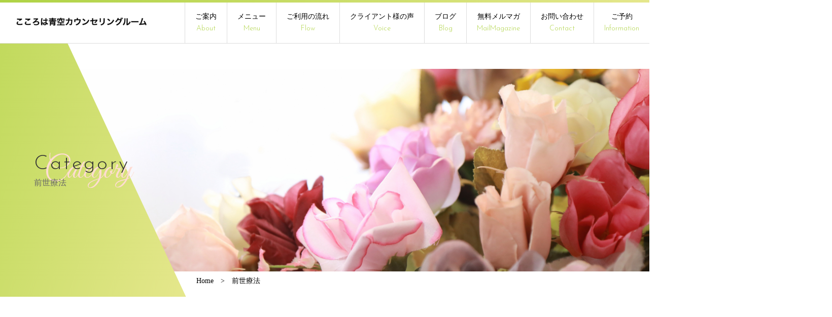

--- FILE ---
content_type: text/html; charset=UTF-8
request_url: https://shinjuku-counselingroom.com/category/past-life-therapy/
body_size: 7149
content:
<!DOCTYPE html><html dir="ltr" lang="ja"><head>  <script defer src="https://www.googletagmanager.com/gtag/js?id=UA-173222555-1"></script> <script defer src="[data-uri]"></script> <meta charset="UTF-8"><meta name="viewport" content="width=1240"><meta name="format-detection" content="telephone=no"><title>前世療法 | こころは青空カウンセリングルーム | こころは青空カウンセリングルーム</title><link rel="icon" href="https://shinjuku-counselingroom.com/wp-content/themes/068/favicon.png" /><link rel="shortcut icon" href="https://shinjuku-counselingroom.com/wp-content/themes/068/favicon.png" /> <!--[if lt IE 9]> <script src="https://shinjuku-counselingroom.com/wp-content/themes/068/js/html5.js"></script> <script src="https://shinjuku-counselingroom.com/wp-content/themes/068/js/css3-mediaqueries.js"></script> <![endif]--><link href="https://fonts.googleapis.com/css?family=Josefin+Sans:300|Great+Vibes|Oswald" rel="stylesheet"><link rel="stylesheet" href="https://shinjuku-counselingroom.com/wp-content/cache/autoptimize/autoptimize_single_3c70aac08f4692951b5d88ed5f20313f.php" type="text/css" media="screen"><link rel="stylesheet" href="https://shinjuku-counselingroom.com/wp-content/cache/autoptimize/autoptimize_single_c0516342420e042d6ef3323136d1b0b0.php" type="text/css" media="screen"><link rel="stylesheet" href="https://use.fontawesome.com/releases/v5.0.6/css/all.css"><link rel="stylesheet" href="https://shinjuku-counselingroom.com/wp-content/cache/autoptimize/autoptimize_single_2b1ac16fcb1c34338dbf0a70f51ea4d4.php"> <script defer src="https://shinjuku-counselingroom.com/wp-content/themes/068/js/jquery.min.js"></script> <script defer src="https://shinjuku-counselingroom.com/wp-content/themes/068/js/picturefill.min.js"></script> <script defer src="https://shinjuku-counselingroom.com/wp-content/themes/068/js/lightgallery-all.min.js"></script> <script defer src="https://shinjuku-counselingroom.com/wp-content/themes/068/js/jquery.mousewheel.min.js"></script> <script defer src="https://shinjuku-counselingroom.com/wp-content/cache/autoptimize/autoptimize_single_db391df873509970080153990677df30.php"></script> <script defer src="https://shinjuku-counselingroom.com/wp-content/cache/autoptimize/autoptimize_single_a6d508a3d22a39e3861a2e2004b0f41d.php"></script> <meta name="robots" content="noindex, max-snippet:-1, max-image-preview:large, max-video-preview:-1" /><meta name="google-site-verification" content="i63WCNQN5epxJx-t043nfdwL9Bz9s6qDG-40koJxlcU" /><link rel="canonical" href="https://shinjuku-counselingroom.com/category/past-life-therapy" /><meta name="generator" content="All in One SEO (AIOSEO) 4.5.2.1" /> <script type="application/ld+json" class="aioseo-schema">{"@context":"https:\/\/schema.org","@graph":[{"@type":"BreadcrumbList","@id":"https:\/\/shinjuku-counselingroom.com\/category\/past-life-therapy#breadcrumblist","itemListElement":[{"@type":"ListItem","@id":"https:\/\/shinjuku-counselingroom.com\/#listItem","position":1,"name":"\u5bb6","item":"https:\/\/shinjuku-counselingroom.com\/","nextItem":"https:\/\/shinjuku-counselingroom.com\/category\/past-life-therapy#listItem"},{"@type":"ListItem","@id":"https:\/\/shinjuku-counselingroom.com\/category\/past-life-therapy#listItem","position":2,"name":"\u524d\u4e16\u7642\u6cd5","previousItem":"https:\/\/shinjuku-counselingroom.com\/#listItem"}]},{"@type":"CollectionPage","@id":"https:\/\/shinjuku-counselingroom.com\/category\/past-life-therapy#collectionpage","url":"https:\/\/shinjuku-counselingroom.com\/category\/past-life-therapy","name":"\u524d\u4e16\u7642\u6cd5 | \u3053\u3053\u308d\u306f\u9752\u7a7a\u30ab\u30a6\u30f3\u30bb\u30ea\u30f3\u30b0\u30eb\u30fc\u30e0","inLanguage":"ja","isPartOf":{"@id":"https:\/\/shinjuku-counselingroom.com\/#website"},"breadcrumb":{"@id":"https:\/\/shinjuku-counselingroom.com\/category\/past-life-therapy#breadcrumblist"}},{"@type":"Organization","@id":"https:\/\/shinjuku-counselingroom.com\/#organization","name":"\u6771\u4eac\u30ab\u30a6\u30f3\u30bb\u30ea\u30f3\u30b0\u30eb\u30fc\u30e0","url":"https:\/\/shinjuku-counselingroom.com\/"},{"@type":"WebSite","@id":"https:\/\/shinjuku-counselingroom.com\/#website","url":"https:\/\/shinjuku-counselingroom.com\/","name":"\u6771\u4eac\u30ab\u30a6\u30f3\u30bb\u30ea\u30f3\u30b0\u30eb\u30fc\u30e0","inLanguage":"ja","publisher":{"@id":"https:\/\/shinjuku-counselingroom.com\/#organization"}}]}</script> <link rel='dns-prefetch' href='//webfonts.sakura.ne.jp' /><style id='wp-img-auto-sizes-contain-inline-css' type='text/css'>img:is([sizes=auto i],[sizes^="auto," i]){contain-intrinsic-size:3000px 1500px}
/*# sourceURL=wp-img-auto-sizes-contain-inline-css */</style><style id='wp-block-library-inline-css' type='text/css'>:root{--wp-block-synced-color:#7a00df;--wp-block-synced-color--rgb:122,0,223;--wp-bound-block-color:var(--wp-block-synced-color);--wp-editor-canvas-background:#ddd;--wp-admin-theme-color:#007cba;--wp-admin-theme-color--rgb:0,124,186;--wp-admin-theme-color-darker-10:#006ba1;--wp-admin-theme-color-darker-10--rgb:0,107,160.5;--wp-admin-theme-color-darker-20:#005a87;--wp-admin-theme-color-darker-20--rgb:0,90,135;--wp-admin-border-width-focus:2px}@media (min-resolution:192dpi){:root{--wp-admin-border-width-focus:1.5px}}.wp-element-button{cursor:pointer}:root .has-very-light-gray-background-color{background-color:#eee}:root .has-very-dark-gray-background-color{background-color:#313131}:root .has-very-light-gray-color{color:#eee}:root .has-very-dark-gray-color{color:#313131}:root .has-vivid-green-cyan-to-vivid-cyan-blue-gradient-background{background:linear-gradient(135deg,#00d084,#0693e3)}:root .has-purple-crush-gradient-background{background:linear-gradient(135deg,#34e2e4,#4721fb 50%,#ab1dfe)}:root .has-hazy-dawn-gradient-background{background:linear-gradient(135deg,#faaca8,#dad0ec)}:root .has-subdued-olive-gradient-background{background:linear-gradient(135deg,#fafae1,#67a671)}:root .has-atomic-cream-gradient-background{background:linear-gradient(135deg,#fdd79a,#004a59)}:root .has-nightshade-gradient-background{background:linear-gradient(135deg,#330968,#31cdcf)}:root .has-midnight-gradient-background{background:linear-gradient(135deg,#020381,#2874fc)}:root{--wp--preset--font-size--normal:16px;--wp--preset--font-size--huge:42px}.has-regular-font-size{font-size:1em}.has-larger-font-size{font-size:2.625em}.has-normal-font-size{font-size:var(--wp--preset--font-size--normal)}.has-huge-font-size{font-size:var(--wp--preset--font-size--huge)}.has-text-align-center{text-align:center}.has-text-align-left{text-align:left}.has-text-align-right{text-align:right}.has-fit-text{white-space:nowrap!important}#end-resizable-editor-section{display:none}.aligncenter{clear:both}.items-justified-left{justify-content:flex-start}.items-justified-center{justify-content:center}.items-justified-right{justify-content:flex-end}.items-justified-space-between{justify-content:space-between}.screen-reader-text{border:0;clip-path:inset(50%);height:1px;margin:-1px;overflow:hidden;padding:0;position:absolute;width:1px;word-wrap:normal!important}.screen-reader-text:focus{background-color:#ddd;clip-path:none;color:#444;display:block;font-size:1em;height:auto;left:5px;line-height:normal;padding:15px 23px 14px;text-decoration:none;top:5px;width:auto;z-index:100000}html :where(.has-border-color){border-style:solid}html :where([style*=border-top-color]){border-top-style:solid}html :where([style*=border-right-color]){border-right-style:solid}html :where([style*=border-bottom-color]){border-bottom-style:solid}html :where([style*=border-left-color]){border-left-style:solid}html :where([style*=border-width]){border-style:solid}html :where([style*=border-top-width]){border-top-style:solid}html :where([style*=border-right-width]){border-right-style:solid}html :where([style*=border-bottom-width]){border-bottom-style:solid}html :where([style*=border-left-width]){border-left-style:solid}html :where(img[class*=wp-image-]){height:auto;max-width:100%}:where(figure){margin:0 0 1em}html :where(.is-position-sticky){--wp-admin--admin-bar--position-offset:var(--wp-admin--admin-bar--height,0px)}@media screen and (max-width:600px){html :where(.is-position-sticky){--wp-admin--admin-bar--position-offset:0px}}

/*# sourceURL=wp-block-library-inline-css */</style><style id='global-styles-inline-css' type='text/css'>:root{--wp--preset--aspect-ratio--square: 1;--wp--preset--aspect-ratio--4-3: 4/3;--wp--preset--aspect-ratio--3-4: 3/4;--wp--preset--aspect-ratio--3-2: 3/2;--wp--preset--aspect-ratio--2-3: 2/3;--wp--preset--aspect-ratio--16-9: 16/9;--wp--preset--aspect-ratio--9-16: 9/16;--wp--preset--color--black: #000000;--wp--preset--color--cyan-bluish-gray: #abb8c3;--wp--preset--color--white: #ffffff;--wp--preset--color--pale-pink: #f78da7;--wp--preset--color--vivid-red: #cf2e2e;--wp--preset--color--luminous-vivid-orange: #ff6900;--wp--preset--color--luminous-vivid-amber: #fcb900;--wp--preset--color--light-green-cyan: #7bdcb5;--wp--preset--color--vivid-green-cyan: #00d084;--wp--preset--color--pale-cyan-blue: #8ed1fc;--wp--preset--color--vivid-cyan-blue: #0693e3;--wp--preset--color--vivid-purple: #9b51e0;--wp--preset--gradient--vivid-cyan-blue-to-vivid-purple: linear-gradient(135deg,rgb(6,147,227) 0%,rgb(155,81,224) 100%);--wp--preset--gradient--light-green-cyan-to-vivid-green-cyan: linear-gradient(135deg,rgb(122,220,180) 0%,rgb(0,208,130) 100%);--wp--preset--gradient--luminous-vivid-amber-to-luminous-vivid-orange: linear-gradient(135deg,rgb(252,185,0) 0%,rgb(255,105,0) 100%);--wp--preset--gradient--luminous-vivid-orange-to-vivid-red: linear-gradient(135deg,rgb(255,105,0) 0%,rgb(207,46,46) 100%);--wp--preset--gradient--very-light-gray-to-cyan-bluish-gray: linear-gradient(135deg,rgb(238,238,238) 0%,rgb(169,184,195) 100%);--wp--preset--gradient--cool-to-warm-spectrum: linear-gradient(135deg,rgb(74,234,220) 0%,rgb(151,120,209) 20%,rgb(207,42,186) 40%,rgb(238,44,130) 60%,rgb(251,105,98) 80%,rgb(254,248,76) 100%);--wp--preset--gradient--blush-light-purple: linear-gradient(135deg,rgb(255,206,236) 0%,rgb(152,150,240) 100%);--wp--preset--gradient--blush-bordeaux: linear-gradient(135deg,rgb(254,205,165) 0%,rgb(254,45,45) 50%,rgb(107,0,62) 100%);--wp--preset--gradient--luminous-dusk: linear-gradient(135deg,rgb(255,203,112) 0%,rgb(199,81,192) 50%,rgb(65,88,208) 100%);--wp--preset--gradient--pale-ocean: linear-gradient(135deg,rgb(255,245,203) 0%,rgb(182,227,212) 50%,rgb(51,167,181) 100%);--wp--preset--gradient--electric-grass: linear-gradient(135deg,rgb(202,248,128) 0%,rgb(113,206,126) 100%);--wp--preset--gradient--midnight: linear-gradient(135deg,rgb(2,3,129) 0%,rgb(40,116,252) 100%);--wp--preset--font-size--small: 13px;--wp--preset--font-size--medium: 20px;--wp--preset--font-size--large: 36px;--wp--preset--font-size--x-large: 42px;--wp--preset--spacing--20: 0.44rem;--wp--preset--spacing--30: 0.67rem;--wp--preset--spacing--40: 1rem;--wp--preset--spacing--50: 1.5rem;--wp--preset--spacing--60: 2.25rem;--wp--preset--spacing--70: 3.38rem;--wp--preset--spacing--80: 5.06rem;--wp--preset--shadow--natural: 6px 6px 9px rgba(0, 0, 0, 0.2);--wp--preset--shadow--deep: 12px 12px 50px rgba(0, 0, 0, 0.4);--wp--preset--shadow--sharp: 6px 6px 0px rgba(0, 0, 0, 0.2);--wp--preset--shadow--outlined: 6px 6px 0px -3px rgb(255, 255, 255), 6px 6px rgb(0, 0, 0);--wp--preset--shadow--crisp: 6px 6px 0px rgb(0, 0, 0);}:where(.is-layout-flex){gap: 0.5em;}:where(.is-layout-grid){gap: 0.5em;}body .is-layout-flex{display: flex;}.is-layout-flex{flex-wrap: wrap;align-items: center;}.is-layout-flex > :is(*, div){margin: 0;}body .is-layout-grid{display: grid;}.is-layout-grid > :is(*, div){margin: 0;}:where(.wp-block-columns.is-layout-flex){gap: 2em;}:where(.wp-block-columns.is-layout-grid){gap: 2em;}:where(.wp-block-post-template.is-layout-flex){gap: 1.25em;}:where(.wp-block-post-template.is-layout-grid){gap: 1.25em;}.has-black-color{color: var(--wp--preset--color--black) !important;}.has-cyan-bluish-gray-color{color: var(--wp--preset--color--cyan-bluish-gray) !important;}.has-white-color{color: var(--wp--preset--color--white) !important;}.has-pale-pink-color{color: var(--wp--preset--color--pale-pink) !important;}.has-vivid-red-color{color: var(--wp--preset--color--vivid-red) !important;}.has-luminous-vivid-orange-color{color: var(--wp--preset--color--luminous-vivid-orange) !important;}.has-luminous-vivid-amber-color{color: var(--wp--preset--color--luminous-vivid-amber) !important;}.has-light-green-cyan-color{color: var(--wp--preset--color--light-green-cyan) !important;}.has-vivid-green-cyan-color{color: var(--wp--preset--color--vivid-green-cyan) !important;}.has-pale-cyan-blue-color{color: var(--wp--preset--color--pale-cyan-blue) !important;}.has-vivid-cyan-blue-color{color: var(--wp--preset--color--vivid-cyan-blue) !important;}.has-vivid-purple-color{color: var(--wp--preset--color--vivid-purple) !important;}.has-black-background-color{background-color: var(--wp--preset--color--black) !important;}.has-cyan-bluish-gray-background-color{background-color: var(--wp--preset--color--cyan-bluish-gray) !important;}.has-white-background-color{background-color: var(--wp--preset--color--white) !important;}.has-pale-pink-background-color{background-color: var(--wp--preset--color--pale-pink) !important;}.has-vivid-red-background-color{background-color: var(--wp--preset--color--vivid-red) !important;}.has-luminous-vivid-orange-background-color{background-color: var(--wp--preset--color--luminous-vivid-orange) !important;}.has-luminous-vivid-amber-background-color{background-color: var(--wp--preset--color--luminous-vivid-amber) !important;}.has-light-green-cyan-background-color{background-color: var(--wp--preset--color--light-green-cyan) !important;}.has-vivid-green-cyan-background-color{background-color: var(--wp--preset--color--vivid-green-cyan) !important;}.has-pale-cyan-blue-background-color{background-color: var(--wp--preset--color--pale-cyan-blue) !important;}.has-vivid-cyan-blue-background-color{background-color: var(--wp--preset--color--vivid-cyan-blue) !important;}.has-vivid-purple-background-color{background-color: var(--wp--preset--color--vivid-purple) !important;}.has-black-border-color{border-color: var(--wp--preset--color--black) !important;}.has-cyan-bluish-gray-border-color{border-color: var(--wp--preset--color--cyan-bluish-gray) !important;}.has-white-border-color{border-color: var(--wp--preset--color--white) !important;}.has-pale-pink-border-color{border-color: var(--wp--preset--color--pale-pink) !important;}.has-vivid-red-border-color{border-color: var(--wp--preset--color--vivid-red) !important;}.has-luminous-vivid-orange-border-color{border-color: var(--wp--preset--color--luminous-vivid-orange) !important;}.has-luminous-vivid-amber-border-color{border-color: var(--wp--preset--color--luminous-vivid-amber) !important;}.has-light-green-cyan-border-color{border-color: var(--wp--preset--color--light-green-cyan) !important;}.has-vivid-green-cyan-border-color{border-color: var(--wp--preset--color--vivid-green-cyan) !important;}.has-pale-cyan-blue-border-color{border-color: var(--wp--preset--color--pale-cyan-blue) !important;}.has-vivid-cyan-blue-border-color{border-color: var(--wp--preset--color--vivid-cyan-blue) !important;}.has-vivid-purple-border-color{border-color: var(--wp--preset--color--vivid-purple) !important;}.has-vivid-cyan-blue-to-vivid-purple-gradient-background{background: var(--wp--preset--gradient--vivid-cyan-blue-to-vivid-purple) !important;}.has-light-green-cyan-to-vivid-green-cyan-gradient-background{background: var(--wp--preset--gradient--light-green-cyan-to-vivid-green-cyan) !important;}.has-luminous-vivid-amber-to-luminous-vivid-orange-gradient-background{background: var(--wp--preset--gradient--luminous-vivid-amber-to-luminous-vivid-orange) !important;}.has-luminous-vivid-orange-to-vivid-red-gradient-background{background: var(--wp--preset--gradient--luminous-vivid-orange-to-vivid-red) !important;}.has-very-light-gray-to-cyan-bluish-gray-gradient-background{background: var(--wp--preset--gradient--very-light-gray-to-cyan-bluish-gray) !important;}.has-cool-to-warm-spectrum-gradient-background{background: var(--wp--preset--gradient--cool-to-warm-spectrum) !important;}.has-blush-light-purple-gradient-background{background: var(--wp--preset--gradient--blush-light-purple) !important;}.has-blush-bordeaux-gradient-background{background: var(--wp--preset--gradient--blush-bordeaux) !important;}.has-luminous-dusk-gradient-background{background: var(--wp--preset--gradient--luminous-dusk) !important;}.has-pale-ocean-gradient-background{background: var(--wp--preset--gradient--pale-ocean) !important;}.has-electric-grass-gradient-background{background: var(--wp--preset--gradient--electric-grass) !important;}.has-midnight-gradient-background{background: var(--wp--preset--gradient--midnight) !important;}.has-small-font-size{font-size: var(--wp--preset--font-size--small) !important;}.has-medium-font-size{font-size: var(--wp--preset--font-size--medium) !important;}.has-large-font-size{font-size: var(--wp--preset--font-size--large) !important;}.has-x-large-font-size{font-size: var(--wp--preset--font-size--x-large) !important;}
/*# sourceURL=global-styles-inline-css */</style><style id='classic-theme-styles-inline-css' type='text/css'>/*! This file is auto-generated */
.wp-block-button__link{color:#fff;background-color:#32373c;border-radius:9999px;box-shadow:none;text-decoration:none;padding:calc(.667em + 2px) calc(1.333em + 2px);font-size:1.125em}.wp-block-file__button{background:#32373c;color:#fff;text-decoration:none}
/*# sourceURL=/wp-includes/css/classic-themes.min.css */</style><link rel='stylesheet' id='wp-pagenavi-css' href='https://shinjuku-counselingroom.com/wp-content/cache/autoptimize/autoptimize_single_73d29ecb3ae4eb2b78712fab3a46d32d.php' type='text/css' media='all' /><link rel="https://api.w.org/" href="https://shinjuku-counselingroom.com/wp-json/" /><link rel="alternate" title="JSON" type="application/json" href="https://shinjuku-counselingroom.com/wp-json/wp/v2/categories/6" /></head><body><header><div id="topmenu"><div id="menu_bar"><div class="menu_box f_box f_h_sb"><h1 class="f_box f_cc"><a href="https://shinjuku-counselingroom.com/" class="logo trans"><img src="https://shinjuku-counselingroom.com/wp-content/uploads/2024/10/7966bae78213db11914ad7af893f8431.png" height="30" alt="こころは青空カウンセリングルーム"/></a></h1> <a href="tel:080-5026-6272" class="tel f_box f_center f_h_center sp"><i class="fas fa-phone fa-flip-horizontal"></i></a><div class="toggle tc  f_box f_cc"> <button class="hamburger hamburger_spin" type="button" id="toggle" aria-label="Menu"> <span class="hamburger-box"> <span class="hamburger-inner"></span> </span> </button></div></div><nav class="menu"><h1 class="logo pc"><a href="https://shinjuku-counselingroom.com/"><img src="https://shinjuku-counselingroom.com/wp-content/uploads/2024/10/7966bae78213db11914ad7af893f8431.png" alt="こころは青空カウンセリングルーム" /></a></h1><ul id="normal" class="dropmenu f_box f_h_end"><li class="hover_c"><a class="" href="https://shinjuku-counselingroom.com/about"> ご案内 <br /><span class="gf"> About </span></a></li><li class="hover_c"><a class="" href="https://shinjuku-counselingroom.com/menu"> メニュー <br /><span class="gf"> Menu </span></a></li><li class="hover_c"><a class="" href="https://shinjuku-counselingroom.com/flow"> ご利用の流れ <br /><span class="gf"> Flow </span></a></li><li class="hover_c"><a class="" href="https://shinjuku-counselingroom.com/category/voice/"> クライアント様の声 <br /><span class="gf"> Voice </span></a></li><li class="hover_c"><a class="" href="https://shinjuku-counselingroom.com/blog"> ブログ <br /><span class="gf"> Blog </span></a></li><li class="hover_c"><a class="" href="https://www.reservestock.jp/subscribe/85365" target="_blank"> 無料メルマガ <br /><span class="gf"> MailMagazine </span></a></li><li class="hover_c"><a class="" href="https://shinjuku-counselingroom.com/contact"> お問い合わせ <br /><span class="gf"> Contact </span></a></li><li class="hover_c"><a class="" href="https://www.reservestock.jp/pc_reserves_v2/courses/21346" target="_blank" rel="nofollow noopener"> ご予約 <br /><span class="gf"> Information </span></a></li></ul></nav></div></div></header><main><section id="contents"><div id="parallelogram" class="scroll" data-type="left"><div id="box"></div></div><div class="subpkv blogkv dur10 scroll" data-type="right"></div><div class="kv_txt f_box f_center scroll dur15" data-type="right"><ul class="f_box f_column f_h_center"><li class="min gfkv"><p> Category</p></li><li><h2> Category</h2> 前世療法</li></ul></div><nav id="bread" class="dur20 scroll" data-type="down"><ol class="f_box f_center"><li class="f_box"><a href="https://shinjuku-counselingroom.com/">Home</a></li><li>前世療法</li></ol></nav></section><section><div class="sub_title f_cc scroll" data-type="fade"><div class="sub_title_box f_box scroll" data-type="width"></div><div class="sub_title_txt f_cc scroll dur10" data-type="fade"><div class="gf"> Category</div><div> 前世療法</div></div></div></section><section id="post" class="scrollup"><article class="sub f_box f_h_sa f_wrap"><div class="col w70s scrollup"><ul class="blog f_box f_h_sb f_wrap"><li class="col w45s dur1 scroll" data-type="left"> <a href="https://shinjuku-counselingroom.com/%e5%89%8d%e4%b8%96%e7%99%82%e6%b3%95%e3%82%92%e5%ad%a6%e3%82%93%e3%81%a7%e8%89%af%e3%81%8b%e3%81%a3%e3%81%9f%e3%81%93%e3%81%a8"><figure><div class="label"> 前世療法</div> <time class="f_cc"><div class="datey">2020</div><div class="datem">05</div><div class="dated">26</div> </time> <img width="300" height="200" src="https://shinjuku-counselingroom.com/wp-content/uploads/2026/01/543dcd4f70cb60f1d7db26a0c4d49e56_s-300-200.jpg" class="attachment-300x200 size-300x200 wp-post-image reImg" alt="" decoding="async" loading="lazy"     /></figure><div><p> 前世療法を学んで良かったこと</p></div> </a></li><li class="col w45s dur2 scroll" data-type="right"> <a href="https://shinjuku-counselingroom.com/%e3%80%8c%e5%b9%b8%e7%a6%8f%e3%81%a0%e3%81%a3%e3%81%9f%e6%99%82%e4%bb%a3%e3%81%ab%e6%88%bb%e3%82%8b%e7%99%82%e6%b3%95-%e3%80%80%e3%83%bc%e3%83%bc%e5%b9%b8%e3%81%9b%e3%82%92%e8%83%b8%e3%81%ab%e5%ae%bf"><figure><div class="label"> 前世療法</div> <time class="f_cc"><div class="datey">2018</div><div class="datem">12</div><div class="dated">18</div> </time> <img width="300" height="200" src="https://shinjuku-counselingroom.com/wp-content/uploads/2026/01/7738ff6741206c2f6988a04f6a6d7f84_s-300-200.jpg" class="attachment-300x200 size-300x200 wp-post-image reImg" alt="" decoding="async" loading="lazy"     /></figure><div><p> 「幸福だった時代に戻る療法 　ーー幸せを胸に宿らせて生きる」</p></div> </a></li></ul><div id="pager" class="f_box f_h_center"></div><div class="blank"></div></div><div class="side col w30s scrollup" data-type="up"><div id="category" class="dur2 scroll" data-type="right"><h3>Category</h3><ul><li> <a href="https://shinjuku-counselingroom.com/category/room" class="f_box trans"> カウンセリング室から</a></li><li> <a href="https://shinjuku-counselingroom.com/category/menu" class="f_box trans"> メニュー一覧</a></li><li> <a href="https://shinjuku-counselingroom.com/category/inner-child" class="f_box trans"> インナーチャイルド（年齢退行）療法</a></li><li> <a href="https://shinjuku-counselingroom.com/category/past-life-therapy" class="f_box trans"> 前世療法</a></li><li> <a href="https://shinjuku-counselingroom.com/category/letter" class="f_box trans"> あなたへの手紙</a></li><li> <a href="https://shinjuku-counselingroom.com/category/news" class="f_box trans"> お知らせ</a></li><li> <a href="https://shinjuku-counselingroom.com/category/voice" class="f_box trans"> クライアント様の声</a></li><li> <a href="https://shinjuku-counselingroom.com/category/information" class="f_box trans"> お役立ち情報</a></li></ul></div><div id="recent" class="dur4 scroll" data-type="right"><h3>New Article</h3><ul><li> <a href="https://shinjuku-counselingroom.com/%e3%80%8c%e3%81%af%e3%81%98%e3%82%81%e3%81%be%e3%81%97%e3%81%a6%e3%80%8d" class="f_box f_column"><p><span class="date">2018.11.13</span><br /><span class="category type2"> あなたへの手紙 </span></p><p>「はじめまして」</p> </a></li><li> <a href="https://shinjuku-counselingroom.com/%e3%80%8c%e3%81%93%e3%81%93%e3%82%8d%e3%81%af%e9%9d%92%e7%a9%ba%e3%82%ab%e3%82%a6%e3%83%b3%e3%82%bb%e3%83%aa%e3%83%b3%e3%82%b0%e3%83%ab%e3%83%bc%e3%83%a0%e3%80%8d%e3%81%a8%e8%a8%80%e3%81%86%e5%90%8d" class="f_box f_column"><p><span class="date">2024.10.08</span><br /><span class="category type2"> カウンセリング室から </span></p><p>「こころは青空カウンセリングルーム」と言う名前にしました。</p> </a></li><li> <a href="https://shinjuku-counselingroom.com/%e8%88%b9%e6%a9%8b%e3%81%ab%e7%a7%bb%e8%bb%a2%e3%81%97%e3%81%be%e3%81%97%e3%81%9f" class="f_box f_column"><p><span class="date">2024.10.07</span><br /><span class="category type2"> カウンセリング室から </span></p><p>船橋に移転しました</p> </a></li><li> <a href="https://shinjuku-counselingroom.com/merumaga-01" class="f_box f_column"><p><span class="date">2023.12.20</span><br /><span class="category type2"> カウンセリング室から </span></p><p>空を眺めませんか？ーメルマガより</p> </a></li></ul></div><div id="archive" class="dur6 scroll" data-type="right"><h3>Archive</h3><ul><li><a href='https://shinjuku-counselingroom.com/2024/10'>2024年10月</a></li><li><a href='https://shinjuku-counselingroom.com/2023/12'>2023年12月</a></li><li><a href='https://shinjuku-counselingroom.com/2023/10'>2023年10月</a></li><li><a href='https://shinjuku-counselingroom.com/2023/01'>2023年1月</a></li><li><a href='https://shinjuku-counselingroom.com/2021/08'>2021年8月</a></li><li><a href='https://shinjuku-counselingroom.com/2021/07'>2021年7月</a></li><li><a href='https://shinjuku-counselingroom.com/2020/05'>2020年5月</a></li><li><a href='https://shinjuku-counselingroom.com/2020/03'>2020年3月</a></li><li><a href='https://shinjuku-counselingroom.com/2020/01'>2020年1月</a></li><li><a href='https://shinjuku-counselingroom.com/2019/02'>2019年2月</a></li><li><a href='https://shinjuku-counselingroom.com/2019/01'>2019年1月</a></li><li><a href='https://shinjuku-counselingroom.com/2018/12'>2018年12月</a></li><li><a href='https://shinjuku-counselingroom.com/2018/11'>2018年11月</a></li><li><a href='https://shinjuku-counselingroom.com/2018/10'>2018年10月</a></li><li><a href='https://shinjuku-counselingroom.com/2018/04'>2018年4月</a></li><li><a href='https://shinjuku-counselingroom.com/2018/02'>2018年2月</a></li><li><a href='https://shinjuku-counselingroom.com/2018/01'>2018年1月</a></li><li><a href='https://shinjuku-counselingroom.com/2017/12'>2017年12月</a></li><li><a href='https://shinjuku-counselingroom.com/2000/01'>2000年1月</a></li></ul></div></div></article></section><section class="cta f_box f_center f_h_center "><article class="f_box f_start f_h_center"><div class="tel  col w50"><div class="col"> <a href="tel:080-5026-6272"  class="f_box f_cc"><div class="tc f_box f_h_center f_column"><p class="f_box f_h_center"> お電話でのお問い合わせ</p><h3 class="f_box f_center f_h_center gftel"> 047-405-9958/<br>080-5026-6272</h3><p class="f_box f_h_center"> 営業時間　10:00～20:00</p></div> </a></div></div><div class="web col w50"><div class="col"> <a href="https://shinjuku-counselingroom.com/contact" class="f_box f_cc"><div class="tc f_box f_h_center f_column"><p class="f_box f_h_center"> ご予約・お問い合わせ</p><div class="btn_cta f_box f_center f_h_center btn btn-border-o"> お問い合わせ <span><img src="https://shinjuku-counselingroom.com/wp-content/themes/068/img/common/btn_arrow.png" /></span></div></div> </a></div></div></article></section> <a href="#toTop" class="toTop"><img src="https://shinjuku-counselingroom.com/wp-content/themes/068/img/backtotop.png"/><div class="jpt">page<br>top</div></a><section><div class="article sub tc blankpt f_box f_column"><h1 class="tc logo"><img src="https://shinjuku-counselingroom.com/wp-content/uploads/2024/10/7966bae78213db11914ad7af893f8431.png" alt="こころは青空カウンセリングルーム" /></h1><div class="f_box f_h_sb blank"><div class="footer_address tl"> 〒273-0864 <br class="sp">千葉県船橋市北本町2丁目-64-6-205<br> TEL 080-5026-6272</div><div class="footer_social f_box f_end f_column"><div class="social f_box f_h_sb"> <a href="https://www.facebook.com/kanda.mariko555" target="blank"><i class="fab fa-facebook-f"></i></a></div><p class="copy">&copy; こころは青空カウンセリングルーム</p></div></div></div></section></main> <script type="speculationrules">{"prefetch":[{"source":"document","where":{"and":[{"href_matches":"/*"},{"not":{"href_matches":["/wp-*.php","/wp-admin/*","/wp-content/uploads/*","/wp-content/*","/wp-content/plugins/*","/wp-content/themes/068/*","/*\\?(.+)"]}},{"not":{"selector_matches":"a[rel~=\"nofollow\"]"}},{"not":{"selector_matches":".no-prefetch, .no-prefetch a"}}]},"eagerness":"conservative"}]}</script> </body></html>

--- FILE ---
content_type: text/css; charset=utf-8
request_url: https://shinjuku-counselingroom.com/wp-content/cache/autoptimize/autoptimize_single_3c70aac08f4692951b5d88ed5f20313f.php
body_size: 11732
content:
@charset "utf-8";@import url(//shinjuku-counselingroom.com/wp-content/themes/068/css/sanitize.css);@import url(//shinjuku-counselingroom.com/wp-content/themes/068/css/hamburgers.css);@import url(//shinjuku-counselingroom.com/wp-content/themes/068/css/slick.css);@import url(//shinjuku-counselingroom.com/wp-content/themes/068/css/default.css);@import url(//shinjuku-counselingroom.com/wp-content/themes/068/css/reset.css);@import url(//shinjuku-counselingroom.com/wp-content/themes/068/css/icon.css);:root{color:#6c6c6c}*{margin:0;padding:0;outline:none;-webkit-tap-highlight-color:rgba(255,255,255,.5)}html,body{width:100%;overflow-x:hidden}body{font-family:'游ゴシック体','Yu Gothic','メイリオ','Meiryo','ヒラギノ角ゴシック Pro','Hiragino Kaku Gothic Pro','Osaka','ＭＳ Ｐゴシック','MS PGothic','sans-serif';line-height:160%}.min{font-family:"Times New Roman","游明朝",YuMincho,"ヒラギノ明朝 ProN W3","Hiragino Mincho ProN","HG明朝E","ＭＳ Ｐ明朝","ＭＳ 明朝",serif}.got{font-family:'游ゴシック体','Yu Gothic','メイリオ','Meiryo','ヒラギノ角ゴシック Pro','Hiragino Kaku Gothic Pro','メイリオ','Meiryo','Osaka','ＭＳ Ｐゴシック','MS PGothic','sans-serif'}.gf{font-family:'Josefin Sans',sans-serif;letter-spacing:0em}.gfkv{font-family:'Great Vibes',sans-serif}.gftel{font-family:'Oswald',sans-serif}.jpt{letter-spacing:0em;font-family:'ヒラギノ角ゴシック Pro','Hiragino Kaku Gothic Pro',メイリオ,Meiryo,'Vesper Libre',serif !important}.hiram{font-family:"ヒラギノ明朝 ProN","Hiragino Mincho ProN",Meiryo,"Lucida Grande","segoe UI",Arial,sans-serif}::selection{background-color:#fca184;color:#fff}::-moz-selection{background-color:#fca184;color:#fff}.hover_o:hover{opacity:.7}.background{background:rgba(255,235,210,.5)}.social{padding:0;width:100px;margin:0}.social a{color:#989898;width:35px;height:25px;font-size:25px;line-height:1}.social a:hover{color:#afd345}.social img{width:35px}a{text-decoration:none;color:inherit;cursor:pointer}li{list-style:none}h1,h2,h3{position:relative;text-align:center;font-weight:400;line-height:150%;margin:0;letter-spacing:.1em}hr{border:none;border-top:1px solid #dedede}address{font-size:12px;font-size:1.2rem;font-style:normal;line-height:160%;padding:1em 0}address div{margin-top:1em;color:#383838;line-height:100%}.stress{color:#cfa972}.shadow{box-shadow:0px 1px 1px 1px rgba(30,30,30,.2)}.white{color:#fff}.bg_gray{background-color:#ececec}.col{width:100%;height:auto}.bold{font-weight:700}.tc{text-align:center}.tl{text-align:left}.tr{text-align:right}.ib{display:inline-block}.block{display:block}.f_cc{display:-webkit-box;display:-ms-flexbox;display:-webkit-flex;display:flex;-webkit-box-pack:justify;-ms-flex-pack:justify;-webkit-justify-content:center;justify-content:center;-webkit-align-items:center;-ms-flex-align:center;align-items:center}.none{display:none}.d-border{border-bottom:3px double #c9c9c9}.lh100{line-height:100%}.mr1{margin-right:1em}.mr2{margin-right:2em}.mb1{margin-bottom:1em}.mb2{margin-bottom:2em}.mt1{margin-top:1em}.ma{margin-left:auto;margin-right:auto}span.tri{display:block;-webkit-transform:scale(.6) rotate(90deg);transform:scale(.6) rotate(90deg)}.btn{background:0 0;border:1px solid #000;border-radius:0;font-size:1.2rem;margin-top:10px;padding:10px 28px 10px 50px;position:relative;text-align:center;color:#000;display:inline-block;text-decoration:none;position:relative;-webkit-transform:translateX(0px);transform:translateX(0px)}.btn:hover{font-weight:700}.btn span img{width:22px;height:auto;margin:0 0 2px 10px;-webkit-transition:all .3s ease-in-out;transition:all .3s ease-in-out}.btn:hover span img{-webkit-transform:translateX(5px);transform:translateX(5px)}.btn:hover:before{-webkit-transform:translateX(5px);transform:translateX(5px)}.btn.type2{border:none}.btn.type3{width:210px;height:37px;text-align:center;padding:8px 0;background:#cbc04c;color:#fff;border:none}.btn.type3:after{content:''}.btn.type4{width:220px;position:relative}.btn.type4 span{position:absolute;right:30px;top:15px}.btn.type4.arrow-left span{position:absolute;left:30px;right:auto;top:15px;-webkit-transform:scale(-1,1);transform:scale(-1,1)}.btn.blog{margin-top:0;width:200px;height:44px}.btn_cta{background-color:#fff !important;color:#000;font-size:16px;font-size:1.6rem;height:auto;line-height:100%;margin-bottom:0;padding:15px 30px 15px 60px;position:relative;text-align:center;width:auto;border-radius:0;margin-top:10px}.btn_cta:hover{opacity:.7}.btn.contact{font-weight:700;height:40px;background:#fff;color:#62523e;border-radius:2em;text-align:center;margin-bottom:1em}.btn.contact.tel{font-size:20px;font-size:2rem}.toTop{position:fixed;width:40px;height:40px;border-radius:50%;background:#afd345;z-index:99;color:#fff;text-align:center;right:20px;bottom:20px;font-size:10px;font-size:1rem;line-height:12px;z-index:99999999999999;display:none;-webkit-transition:all .3s ease-in-out;transition:all .3s ease-in-out}.toTop:hover{background:#000}.toTop.active{position:fixed;display:block;width:40px;height:40px;right:20px;bottom:20px;font-size:10px;font-size:1rem;line-height:12px;z-index:99999999999999}.btn-border-o:before,.btn-border-o:after,.btn-border:before,.btn-border:after,.btn-border-rev-o:before,.btn-border-rev-o:after,.btn-border-rev:before,.btn-border-rev:after,.btn-fill-vert-o:before,.btn-fill-vert-o:after,.btn-fill-vert:before,.btn-fill-vert:after,.btn-fill-horz-o:before,.btn-fill-horz-o:after,.btn-fill-horz:before,.btn-fill-horz:after{-webkit-transition:all .3s;transition:all .3s}.btncms{display:inline-block;line-height:1;margin:0;padding:0;font-size:15px;position:relative;opacity:.999;border-radius:0}.btn-border-o{background-color:transparent}.btn-border-o:before,.btn-border-o:after{content:'';border-style:solid;position:absolute;z-index:-1;border-radius:0;-webkit-box-sizing:content-box;box-sizing:content-box}.btn-border-o:before{width:0;height:100%;border-width:3px 0;top:-3px;left:-3px;-webkit-transition-delay:.05s;transition-delay:.05s}.btn-border-o:after{width:100%;height:0;border-width:0 3px;top:0;left:-3px}.btn-border-o:hover:before{width:calc(100% + 6px);left:-8px}.btn-border-o:hover:after{height:100%}.btn-border-o.btn-green:before,.btn-border-o.btn-green:after{border-color:#2da430}.btn-border-o.btn-green:hover{color:#2da430}.btn-border-o.btn-blue:before,.btn-border-o.btn-blue:after{border-color:#2da430}.btn-border-o.btn-blue:hover{color:#3498db}.btn-border-o.btn-purple:before,.btn-border-o.btn-purple:after{border-color:#9b59b6}.btn-border-o.btn-purple:hover{color:#9b59b6}.btn-border-o.btn-navy:before,.btn-border-o.btn-navy:after{border-color:#34495e}.btn-border-o.btn-navy:hover{color:#34495e}.btn-border-o.btn-orange:before,.btn-border-o.btn-orange:after{border-color:#e67e22}.btn-border-o.btn-orange:hover{color:#e67e22}.btn-border-o.btn-red:before,.btn-border-o.btn-red:after{border-color:#e74c3c}.btn-border-o.btn-red:hover{color:#e74c3c}.btn-border{background-color:#e5e5e5;border:2px solid #e5e5e5;color:#a6a6a6}.btn-border:before,.btn-border:after{content:'';border-style:solid;position:absolute;z-index:5;-webkit-box-sizing:content-box;box-sizing:content-box}.btn-border:before{width:0;height:100%;border-width:2px 0;top:-2px;left:0;-webkit-transition-delay:.05s;transition-delay:.05s}.btn-border:after{width:100%;height:0;border-width:0 2px;top:0;left:-2px}.btn-border:hover{background-color:transparent}.btn-border:hover:before{width:100%}.btn-border:hover:after{height:100%}.btn-border.btn-green:before,.btn-border.btn-green:after{border-color:#2ecc71}.btn-border.btn-green:hover{color:#2ecc71}.btn-border.btn-blue:before,.btn-border.btn-blue:after{border-color:#3498db}.btn-border.btn-blue:hover{color:#3498db}.btn-border.btn-purple:before,.btn-border.btn-purple:after{border-color:#9b59b6}.btn-border.btn-purple:hover{color:#9b59b6}.btn-border.btn-navy:before,.btn-border.btn-navy:after{border-color:#34495e}.btn-border.btn-navy:hover{color:#34495e}.btn-border.btn-orange:before,.btn-border.btn-orange:after{border-color:#e67e22}.btn-border.btn-orange:hover{color:#e67e22}.btn-border.btn-red:before,.btn-border.btn-red:after{border-color:#e74c3c}.btn-border.btn-red:hover{color:#e74c3c}.btn-border-rev-o{background-color:transparent;border:1px solid #d0d0d0;color:#b8b8b8}.btn-border-rev-o:before,.btn-border-rev-o:after{content:'';border-style:solid;position:absolute;z-index:5;-webkit-box-sizing:content-box;box-sizing:content-box}.btn-border-rev-o:before{width:0;height:100%;border-width:2px 0;top:-2px;right:0;-webkit-transition-delay:.05s;transition-delay:.05s}.btn-border-rev-o:after{width:100%;height:0;border-width:0 2px;bottom:0;left:-2px}.btn-border-rev-o:hover:before{width:100%}.btn-border-rev-o:hover:after{height:100%}.btn-border-rev-o.btn-green:before,.btn-border-rev-o.btn-green:after{border-color:#2ecc71}.btn-border-rev-o.btn-green:hover{color:#2ecc71}.btn-border-rev-o.btn-blue:before,.btn-border-rev-o.btn-blue:after{border-color:#3498db}.btn-border-rev-o.btn-blue:hover{color:#3498db}.btn-border-rev-o.btn-purple:before,.btn-border-rev-o.btn-purple:after{border-color:#9b59b6}.btn-border-rev-o.btn-purple:hover{color:#9b59b6}.btn-border-rev-o.btn-navy:before,.btn-border-rev-o.btn-navy:after{border-color:#34495e}.btn-border-rev-o.btn-navy:hover{color:#34495e}.btn-border-rev-o.btn-orange:before,.btn-border-rev-o.btn-orange:after{border-color:#e67e22}.btn-border-rev-o.btn-orange:hover{color:#e67e22}.btn-border-rev-o.btn-red:before,.btn-border-rev-o.btn-red:after{border-color:#e74c3c}.btn-border-rev-o.btn-red:hover{color:#e74c3c}.btn-border-rev{background-color:#e5e5e5;color:#a6a6a6}.btn-border-rev:before,.btn-border-rev:after{content:'';border-style:solid;position:absolute;z-index:5;border-radius:3px;-webkit-box-sizing:content-box;box-sizing:content-box}.btn-border-rev:before{width:0;height:100%;border-width:2px 0 1px;top:-2px;right:0}.btn-border-rev:after{width:100%;height:0;border-width:0 2px;bottom:0;left:-2px;-webkit-transition-delay:.05s;transition-delay:.05s}.btn-border-rev:hover{background-color:transparent}.btn-border-rev:hover:before{width:100%}.btn-border-rev:hover:after{height:100%}.btn-border-rev.btn-green:before,.btn-border-rev.btn-green:after{border-color:#2ecc71}.btn-border-rev.btn-green:hover{color:#2ecc71}.btn-border-rev.btn-blue:before,.btn-border-rev.btn-blue:after{border-color:#3498db}.btn-border-rev.btn-blue:hover{color:#3498db}.btn-border-rev.btn-purple:before,.btn-border-rev.btn-purple:after{border-color:#9b59b6}.btn-border-rev.btn-purple:hover{color:#9b59b6}.btn-border-rev.btn-navy:before,.btn-border-rev.btn-navy:after{border-color:#34495e}.btn-border-rev.btn-navy:hover{color:#34495e}.btn-border-rev.btn-orange:before,.btn-border-rev.btn-orange:after{border-color:#e67e22}.btn-border-rev.btn-orange:hover{color:#e67e22}.btn-border-rev.btn-red:before,.btn-border-rev.btn-red:after{border-color:#e74c3c}.btn-border-rev.btn-red:hover{color:#e74c3c}.btn-fill-vert-o{background-color:transparent;color:#b8b8b8;overflow:hidden}.btn-fill-vert-o:before,.btn-fill-vert-o:after{content:'';width:100%;height:0;opacity:0;position:absolute;left:0;z-index:-1}.btn-fill-vert-o:before{top:50%}.btn-fill-vert-o:after{bottom:50%}.btn-fill-vert-o:hover{color:#fff}.btn-fill-vert-o:hover:before,.btn-fill-vert-o:hover:after{height:50%;opacity:1}.btn-fill-vert-o.btn-green:before,.btn-fill-vert-o.btn-green:after{background-color:#2ecc71}.btn-fill-vert-o.btn-green:hover{border-color:#2ecc71}.btn-fill-vert-o.btn-blue:before,.btn-fill-vert-o.btn-blue:after{background-color:#3498db}.btn-fill-vert-o.btn-blue:hover{border-color:#3498db}.btn-fill-vert-o.btn-purple:before,.btn-fill-vert-o.btn-purple:after{background-color:#9b59b6}.btn-fill-vert-o.btn-purple:hover{border-color:#9b59b6}.btn-fill-vert-o.btn-navy:before,.btn-fill-vert-o.btn-navy:after{background-color:#34495e}.btn-fill-vert-o.btn-navy:hover{border-color:#34495e}.btn-fill-vert-o.btn-orange:before,.btn-fill-vert-o.btn-orange:after{background-color:#e67e22}.btn-fill-vert-o.btn-orange:hover{border-color:#e67e22}.btn-fill-vert-o.btn-red:before,.btn-fill-vert-o.btn-red:after{background-color:#e74c3c}.btn-fill-vert-o.btn-red:hover{border-color:#e74c3c}.btn-fill-vert{background-color:#e5e5e5;color:#a6a6a6;overflow:hidden}.btn-fill-vert:before,.btn-fill-vert:after{content:'';width:100%;height:0;opacity:0;position:absolute;left:0;z-index:-1}.btn-fill-vert:before{top:50%}.btn-fill-vert:after{bottom:50%}.btn-fill-vert:hover{color:#fff}.btn-fill-vert:hover:before,.btn-fill-vert:hover:after{height:50%;opacity:1}.btn-fill-vert.btn-green:before,.btn-fill-vert.btn-green:after{background-color:#2ecc71}.btn-fill-vert.btn-green:hover{border-color:#2ecc71}.btn-fill-vert.btn-blue:before,.btn-fill-vert.btn-blue:after{background-color:#3498db}.btn-fill-vert.btn-blue:hover{border-color:#3498db}.btn-fill-vert.btn-purple:before,.btn-fill-vert.btn-purple:after{background-color:#9b59b6}.btn-fill-vert.btn-purple:hover{border-color:#9b59b6}.btn-fill-vert.btn-navy:before,.btn-fill-vert.btn-navy:after{background-color:#34495e}.btn-fill-vert.btn-navy:hover{border-color:#34495e}.btn-fill-vert.btn-orange:before,.btn-fill-vert.btn-orange:after{background-color:#e67e22}.btn-fill-vert.btn-orange:hover{border-color:#e67e22}.btn-fill-vert.btn-red:before,.btn-fill-vert.btn-red:after{background-color:#e74c3c}.btn-fill-vert.btn-red:hover{border-color:#e74c3c}.btn-fill-horz-o{background-color:transparent;color:#b8b8b8;overflow:hidden}.btn-fill-horz-o:before,.btn-fill-horz-o:after{content:'';width:0;height:100%;opacity:0;position:absolute;top:0;z-index:-1}.btn-fill-horz-o:before{left:50%}.btn-fill-horz-o:after{right:50%}.btn-fill-horz-o:hover{color:#fff}.btn-fill-horz-o:hover:before,.btn-fill-horz-o:hover:after{width:50%;opacity:1}.btn-fill-horz-o.btn-green:before,.btn-fill-horz-o.btn-green:after{background-color:#2ecc71}.btn-fill-horz-o.btn-green:hover{border-color:#2ecc71}.btn-fill-horz-o.btn-blue:before,.btn-fill-horz-o.btn-blue:after{background-color:#3498db}.btn-fill-horz-o.btn-blue:hover{border-color:#3498db}.btn-fill-horz-o.btn-purple:before,.btn-fill-horz-o.btn-purple:after{background-color:#9b59b6}.btn-fill-horz-o.btn-purple:hover{border-color:#9b59b6}.btn-fill-horz-o.btn-navy:before,.btn-fill-horz-o.btn-navy:after{background-color:#34495e}.btn-fill-horz-o.btn-navy:hover{border-color:#34495e}.btn-fill-horz-o.btn-orange:before,.btn-fill-horz-o.btn-orange:after{background-color:#e67e22}.btn-fill-horz-o.btn-orange:hover{border-color:#e67e22}.btn-fill-horz-o.btn-red:before,.btn-fill-horz-o.btn-red:after{background-color:#e74c3c}.btn-fill-horz-o.btn-red:hover{border-color:#e74c3c}.btn-fill-horz{background-color:#e5e5e5;color:#a6a6a6;overflow:hidden}.btn-fill-horz:before,.btn-fill-horz:after{content:'';width:0;height:100%;opacity:0;position:absolute;top:0;z-index:-1}.btn-fill-horz:before{left:50%}.btn-fill-horz:after{right:50%}.btn-fill-horz:hover{color:#fff}.btn-fill-horz:hover:before,.btn-fill-horz:hover:after{width:50%;opacity:1}.btn-fill-horz.btn-green:before,.btn-fill-horz.btn-green:after{background-color:#2ecc71}.btn-fill-horz.btn-green:hover{border-color:#2ecc71}.btn-fill-horz.btn-blue:before,.btn-fill-horz.btn-blue:after{background-color:#3498db}.btn-fill-horz.btn-blue:hover{border-color:#3498db}.btn-fill-horz.btn-purple:before,.btn-fill-horz.btn-purple:after{background-color:#9b59b6}.btn-fill-horz.btn-purple:hover{border-color:#9b59b6}.btn-fill-horz.btn-navy:before,.btn-fill-horz.btn-navy:after{background-color:#34495e}.btn-fill-horz.btn-navy:hover{border-color:#34495e}.btn-fill-horz.btn-orange:before,.btn-fill-horz.btn-orange:after{background-color:#e67e22}.btn-fill-horz.btn-orange:hover{border-color:#e67e22}.btn-fill-horz.btn-red:before,.btn-fill-horz.btn-red:after{background-color:#e74c3c}.btn-fill-horz.btn-red:hover{border-color:#e74c3c}.logo img{max-width:300px;max-height:45px}#menu_bar .logo{-webkit-transition:all .3s ease-in-out;transition:all .3s ease-in-out;display:block;line-height:0;padding:15px 15px 15px 0}#menu_bar .logo a{padding:0;font-size:20px;line-height:1.2}#menu_bar.active .logo{display:block}header{width:100%;-webkit-transition:all .3s ease-in-out;transition:all .3s ease-in-out}header.home{height:auto;min-height:auto;position:relative}#menu_bar{font-size:24px;font-size:2.4rem;-webkit-transition:all .3s ease-in-out;transition:all .3s ease-in-out;width:100%;background:#fff;z-index:100;height:86px;padding:0;line-height:16px;border-top:5px solid;border-image:linear-gradient(to right,#afd345 0%,#e5e78c 100%);border-image-slice:1;position:relative}#menu_bar:before{position:absolute;content:"";width:100%;height:100%;border-bottom:1px solid #ddd}.menu_box{display:none !important}#menu_bar .menu{display:-webkit-box;display:-ms-flexbox;display:-webkit-flex;display:flex;-webkit-box-pack:justify;-ms-flex-pack:justify;-webkit-justify-content:space-between;justify-content:space-between}#menu_footer_bar{font-size:24px;font-size:2.4rem;-webkit-transition:all .3s ease-in-out;transition:all .3s ease-in-out;width:100%;background:#fff;z-index:100;height:85px;padding:20px 0 0;line-height:16px}ul.dropmenu{width:100%;height:100%}ul.dropmenu li{min-width:80px;height:100%;border-left:1px solid #ddd}ul.dropmenu li a.active span{color:#e5e78c}ul.dropmenu li a{font-size:14px;padding:20px}ul.dropmenu li a:hover{background:#eee}.kv_txt ul li p.dur25{font-size:12px}@media screen and (max-width:900px){ul.dropmenu li a{font-size:12px;padding:20px 0}}#menu_bar{position:fixed;width:100%;height:86px;padding:0;top:0;left:0;line-height:16px;position:fixed}#topmenu{width:100%;height:85px}nav a span{color:#afd345;display:block}#top_img{height:calc(100vh - 80px);max-height:900px}.index__slide{max-height:900px;height:calc(100% - 160px);position:relative;width:100%;z-index:0;overflow:hidden}p-slide{width:100%;display:none}.p-slide.slick-initialized{display:block}.p-slide__item{background-position:center center;background-repeat:no-repeat;background-size:cover;height:720px;max-height:800px;transition:transform 4.5s linear 1s,opacity.8s cubic-bezier(.55,.055,.675,.19)!important}.p-slide__item.slick-current{transform:scale(1.05);transition:transform 10s linear 1.25s,opacity.8s cubic-bezier(.55,.055,.675,.19)!important}.p-slide__item.slick-current--01{transform:scale(1.1)}.p-slide__item--01{background-image:url(//shinjuku-counselingroom.com/wp-content/themes/068/./img/top/mainvisual_01.jpg)}@media only screen and(-webkit-min-device-pixel-ratio:2),only screen and(min--moz-device-pixel-ratio:2),only screen and(min-device-pixel-ratio:2),only screen and(min-resolution:192dpi),only screen and(min-resolution:2dppx){.p-slide__item--01{background-image:url(//shinjuku-counselingroom.com/wp-content/themes/068/./img/top/mainvisual_01.jpg)}}.p-slide__item--02{background-image:url(//shinjuku-counselingroom.com/wp-content/themes/068/./img/top/mainvisual_02.jpg)}@media only screen and(-webkit-min-device-pixel-ratio:2),only screen and(min--moz-device-pixel-ratio:2),only screen and(min-device-pixel-ratio:2),only screen and(min-resolution:192dpi),only screen and(min-resolution:2dppx){.p-slide__item--02{background-image:url(//shinjuku-counselingroom.com/wp-content/themes/068/./img/top/mainvisual_02.jpg)}}@media screen and (max-width:769px){.p-slide__item--01{background-image:url(//shinjuku-counselingroom.com/wp-content/themes/068/./img/top/mainvisual_01_sp.jpg)}.p-slide__item--02{background-image:url(//shinjuku-counselingroom.com/wp-content/themes/068/./img/top/mainvisual_02_sp.jpg)}}@media screen and(min-width:960px){.p-slide__item{height:900px}}.subpkv{position:absolute;top:10%;width:100%;height:80%}.aboutkv{background:url(//shinjuku-counselingroom.com/wp-content/themes/068/./img/about/about_mainvisual.jpg) center center/cover no-repeat}.menukv{background:url(//shinjuku-counselingroom.com/wp-content/themes/068/./img/menu/menu_mainvisual.jpg) center center/cover no-repeat}.flowkv{background:url(//shinjuku-counselingroom.com/wp-content/themes/068/./img/flow/flow_mainvisual.jpg) center center/cover no-repeat}.schedulekv{background:url(//shinjuku-counselingroom.com/wp-content/themes/068/./img/schedule/schedule_mainvisual.jpg) center center/cover no-repeat}.blogkv{background:url(//shinjuku-counselingroom.com/wp-content/themes/068/./img/blog/blog_mainvisual.jpg) center center/cover no-repeat}.contactkv{background:url(//shinjuku-counselingroom.com/wp-content/themes/068/./img/contact/contact_mainvisual.jpg) center center/cover no-repeat}@media screen and (max-width:769px){.aboutkv{background:url(//shinjuku-counselingroom.com/wp-content/themes/068/./img/about/about_mainvisual_sp.jpg) center center/cover no-repeat}.menukv{background:url(//shinjuku-counselingroom.com/wp-content/themes/068/./img/menu/menu_mainvisual_sp.jpg) center center/cover no-repeat}.flowkv{background:url(//shinjuku-counselingroom.com/wp-content/themes/068/./img/flow/flow_mainvisual_sp.jpg) center center/cover no-repeat}.schedulekv{background:url(//shinjuku-counselingroom.com/wp-content/themes/068/./img/schedule/schedule_mainvisual_sp.jpg) center center/cover no-repeat}.blogkv{background:url(//shinjuku-counselingroom.com/wp-content/themes/068/./img/blog/blog_mainvisual_sp.jpg) center center/cover no-repeat}.contactkv{background:url(//shinjuku-counselingroom.com/wp-content/themes/068/./img/contact/contact_mainvisual_sp.jpg) center center/cover no-repeat}}.kv_txt{position:absolute;top:0;left:0;z-index:2;width:100%;height:calc(100vh - 85px);max-height:900px;padding-left:70px}.kv_txt ul{width:100%}.kv_txt ul li:first-child{font-size:60px;height:auto;display:inline-block;margin-bottom:20px;color:#333;line-height:1.2;letter-spacing:0em;z-index:5}.kv_txt ul li:first-child p{padding-left:20px}.kv_txt ul li{font-size:16px;padding:23px 0;display:inline-block;margin-top:0;line-height:1.6}.kv_txt ul li h2{font-size:20px;padding:23px 0;color:#333;line-height:1.5;text-align:left}#parallelogram{position:absolute;width:800px;height:100%;z-index:1;left:-150px;top:0}.home #parallelogram{width:1100px;left:-220px}#parallelogram_con_left{position:relative;width:100%;min-height:400px;margin:50px 0 300px;background-image:linear-gradient(to right bottom,#afd345 0%,#e5e78c 100%)}#parallelogram_con_left:before{position:absolute;content:"";top:0;left:0;width:400px;height:100%;border-style:solid;border-width:600px 400px 0 0;border-color:#fff transparent transparent}#parallelogram_con_right{position:relative;width:100%;min-height:400px;margin:50px 0;background-image:linear-gradient(to right bottom,#afd345 0%,#e5e78c 100%)}#parallelogram_con_right:before{position:absolute;content:"";top:0;right:0;width:400px;height:100%;border-style:solid;border-width:0 400px 500px 0;border-color:transparent #fff transparent}#parallelogram #box{width:50%;height:100%;transform:skew(25deg);-moz-transform:skew(25deg);-webkit-transform:skew(25deg);-o-transform:skew(25deg);-ms-transform:skew(25deg);background-image:linear-gradient(to right bottom,#afd345 0%,#e5e78c 100%);background-image-slice:1;top:0}.about_txtbox>div h3{text-align:left;padding-bottom:20px}.about_txtbox>div p{font-size:12px;padding-bottom:20px;color:#666}.accessmap_box{width:100%}.map_box{max-width:700px;width:100%}.gmap{position:relative;width:100%;height:280px;margin-bottom:10px}.gmap.index{border-radius:1em}.gmap.access{position:relative;width:100%;height:400px;margin-bottom:10px}.gmap+a{position:absolute;display:block;width:152px;height:32px;right:2em;bottom:1em;text-align:right;z-index:10}.accesstel{color:#d63939}.intro{z-index:9}.menubox{background:url(//shinjuku-counselingroom.com/wp-content/themes/068/./img/top/bg_top_menu.png) center center/cover no-repeat}.about ul.intro{width:100%}.about ul.intro li:nth-child(1) span{color:#d63939;font-size:13px;font-size:1.3rem}.about ul.intro li:nth-child(2){color:#d63939;font-size:25px;font-size:2.5rem;margin:10px 0 20px;padding-bottom:20px;border-bottom:1px solid #bfbfbf}ul.blog li{margin-bottom:40px}#access ul li p:first-child{width:100px;position:relative}#access ul li p:first-child:before{content:'／';position:absolute;right:-20px;padding-right:40px}#access ul li p:last-child{max-width:350px;position:relative}.ba h2.title{height:90px;margin:0 auto 50px}.ba h2.title span{display:block;font-size:16px;color:#000;text-align:center;margin:40px auto 0;left:0;right:0}.ba{width:auto;max-width:845px;margin:20px auto 150px;position:relative}.ba .batxt{padding:0 20px}.ba .figure_img{margin-bottom:50px}.ba .figure_img:before{content:"";position:absolute;width:410px;height:262px;background-image:url(//shinjuku-counselingroom.com/wp-content/themes/068/./img/common/babg.png);background-repeat:repeat;margin:60px auto;text-align:center;transform:skew(-56.5deg,11deg) scale(1);left:0;right:0}.ba figure:first-child{position:relative;z-index:1;padding-bottom:18px;padding:20px 0 20px 20px}.ba figure:last-child{position:relative;z-index:1;padding-bottom:18px;padding:20px 20px 20px 0}.ba figure:first-child div{background:#fca184;display:inline-block;padding:8px 10px;margin:0 auto;position:absolute;top:0;z-index:1000;color:#fff;left:0;width:160px;font-size:12px;font-size:1.2em;letter-spacing:.1em}.ba figure:last-child{padding-top:100px}.ba figure:last-child div{background:#fca184;display:inline-block;padding:8px 10px;margin:0 auto;position:absolute;bottom:0;z-index:1000;color:#fff;right:0;width:160px;font-size:12px;font-size:1.2em;letter-spacing:.1em}.batxt{width:800px;margin:20px auto;position:relative}.batxt h3{display:inline-block;font-size:14px;font-size:1.4rem;padding-bottom:15px;color:#000;text-align:left;font-weight:700}.gallery h2.title{display:block}.gallery h2.title span{width:100%;text-align:right;top:-10px}.gallery h2.title div{padding-top:10px}.gallery .gallery_box li{margin:0 3px}.gallery .gallery_box li:nth-child(2n+1){margin-top:50px}.gallery .gallery_box li figure{position:relative;width:300px;height:300px;display:inline-block;overflow:hidden}.gallery_box li figure img{position:absolute;width:auto;height:auto;max-width:none;max-height:100%;top:50%;left:50%;-ms-transform:translateX(-50%) translateY(-50%);-moz-transform:translateX(-50%) translateY(-50%);-webkit-transform:translateX(-50%) translateY(-50%);transform:translateX(-50%) translateY(-50%)}@supports (object-fit:cover){.gallery_box li figure img{position:static;height:100%;width:100%;left:0;-o-object-fit:cover;object-fit:cover;top:0;-ms-transform:none;-moz-transform:none;-webkit-transform:none;transform:none}}.menu .about_txtbox figure.first{width:600px;max-width:50%;position:absolute;top:-40px;left:70px}.menu .about_txtbox .about_box{color:#000;padding:25px;background:#fde3d8;width:500px;position:absolute;top:220px;right:70px}.menu_list{text-align:left}.menu_list figure{max-width:340px;min-width:340px}.menu_list ul li{background:#fde3d8;margin:10px 0 40px;position:relative}.menu_list h3{font-size:40px;color:#000;position:relative}.menu_list h3:before{content:'';position:absolute;top:40px;left:60px;right:0;margin:0 auto;width:60px;height:5px;background-image:linear-gradient(to left,#afd345 0%,#e5e78c 100%);background-image-slice:1;transform:translate(-12px,0px) rotate(-45deg) scale(1);-moz-transform:translate(-12px,0px) rotate(-45deg) scale(1);-webkit-transform:translate(-12px,0px) rotate(-45deg) scale(1);-o-transform:translate(-12px,0px) rotate(-45deg) scale(1);-ms-transform:translate(-12px,0px) rotate(-45deg) scale(1)}.menu_list ul li a:hover,.gallery ul li a:hover{opacity:.7}.menu_list h3 div{padding-bottom:20px;height:60px;margin-bottom:40px}.menu_list h3 span{font-size:16px;padding:0;margin-left:50px}.menu_list ul li figure{height:100%;overflow:hidden;min-height:260px;max-height:260px}.menu_list ul li figure img{width:auto;min-height:260px;object-fit:cover}.menu_list ul li p.label{position:absolute;left:235px;top:-10px;background:#fcc584;padding:5px 20px 0;z-index:10}.menu_list ul li p.label span:first-child{background:0 0;padding:0;font-weight:400}.menu_list ul li p.label span:last-child{background:0 0;font-size:30px;padding:0 0 0 5px;font-weight:400}.menu_list ul li a>div{width:100%;padding:40px 30px}.menu_list ul li a>div h4{text-align:left;color:#000;font-size:20px;border-left:2px solid #62523e;padding-left:20px;margin-bottom:20px}.menu_list ul li a>div h4 span{display:block;font-size:11px;line-height:1;margin-bottom:10px}.price_txt{width:800px;margin:0 auto;color:#000}.price_title{font-size:18px;font-weight:700;text-align:center;padding:24px 0 20px;position:relative}.price_title:before{content:"";position:absolute;background-image:linear-gradient(to left,#e5e78c 0%,#afd345 100%);background-image-slice:1;top:0;left:0;width:100%;height:4px}.price_txt table{font-size:12px}.price_txt table{width:100%;text-align:center}.price_txt table tr{border-bottom:1px solid #fde3d8}.price_txt table tr:first-child{background:#fde3d8;font-weight:700}.price_txt table tr td:first-child{text-align:left}.price_txt table tr td{padding:10px 20px}.price_txt .service_note{font-size:12px;padding:20px;margin-bottom:30px}.price_txt .service_note p{text-indent:-1em;padding-left:1em}.blog h2.title div{padding-top:0;margin:0}.blog h2.title{position:absolute;margin:-20px auto 20px;display:block;text-align:center}.blog.bg{background-color:rgba(255,235,210,.3)}.blog.bg>.article.blank{padding-top:0;margin-top:60px}.blog a:hover{opacity:.7}.blog .label{background:#fca184;color:#fff;display:inline-block;padding:5px 10px}time{color:#000;position:absolute;top:0;right:0;z-index:9999}time .datem,time .dated{position:relative;width:30px;font-size:20px;font-weight:700}time .datey{padding-top:7px;font-size:10px}time .dated{padding-top:30px}time .datem:before{content:'';position:absolute;top:20px;left:0;right:0;margin:0 auto;width:60px;height:1px;background-color:#a5a5a5;transform:translate(0px,0px) rotate(-60deg) scale(1);-moz-transform:translate(0px,0px) rotate(-60deg) scale(1);-webkit-transform:translate(0px,0px) rotate(-60deg) scale(1);-o-transform:translate(0px,0px) rotate(-60deg) scale(1);-ms-transform:translate(0px,0px) rotate(-60deg) scale(1);z-index:9999}.blog a{display:block}.blog a:hover{opacity:.7}.blog figure{position:relative;padding:36px 30px 0}.blog figure:before{content:"";position:absolute;left:70px;top:70px;width:78%;height:100%;background-image:linear-gradient(to bottom,#afd345 0%,#e5e78c 100%)}.blog figure .label{position:absolute;left:45px;top:20px;z-index:999;font-size:12px;text-align:left;max-width:220px}.blog figure+div{z-index:9999;transform:translate(45px,-20px);-moz-transform:translate(45px,-20px);-webkit-transform:translate(45px,-20px);-o-transform:translate(45px,-20px);-ms-transform:translate(45px,-20px);width:90%}.blog figure+div p{background:#fff;line-height:2.5;display:inline-table;padding:5px 15px;z-index:9999}#qa{background:rgba(255,235,210,1);position:relative}#qa div{z-index:2}#qa div li{background:#fff;padding:0;margin-bottom:20px;position:relative}#qa div .faq{width:100%}#qa div .faq>div span.faq_q:first-child{color:#d63939;font-size:30px}#qa div .faq>div:first-child{cursor:pointer;user-select:none;-moz-user-select:none;-webkit-user-select:none;-ms-user-select:none}#qa div .faq>div{padding:10px 20px}#qa div .faq>div span:first-child{width:41px;height:41px;display:inline-table;font-size:30px;font-weight:700;padding:10px;margin-right:10px;text-align:center;color:#44a6ba;font-family:"ヒラギノ明朝 ProN","Hiragino Mincho ProN",Meiryo,"Lucida Grande","segoe UI",Arial,sans-serif}#qa div .faq>div:first-child h3{width:100%;text-align:left;font-weight:400;font-size:14px;font-size:1.4rem;color:#d63939}#qa div .faq>div .faq_a+div{margin-top:10px;padding-right:50px}#qa div .faq>div span:last-child{font-size:30px;color:#d63939;1}#qa div .faq>div:last-child{display:none}figure{position:relative;overflow:hidden}figure a{height:100%}figure#headerImg{width:100%}figure.blog{width:155px;height:auto;margin-right:20px}figure img{z-index:0;position:relative}.container figure,.menu figure{padding:0 10px 10px 0}.container figure:after,.menu figure:after{content:'';position:absolute;width:100%;height:100%;background-color:#f1efed;top:10px;left:10px;z-index:-1}.container figure.type2{padding:0 10px 10px 0}.container figure.type2 img{width:100%;height:auto}.container figure.type3{width:230px;height:auto;padding:0}.container figure.type3 img{width:100%;height:auto}#menu figure{width:100%}#staff figure:after{content:none}#top_img,#top_img_sp{position:relative}.slick-track{width:100%}.slick-slider .slick-list,.slick-slider .slick-track{transform:translate3d(0,0,0)}.slick-dots{z-index:999999;bottom:0}.slick-dots li{z-index:999999}.slick-dots li button:before{background:#fff}.slick-dots li.slick-active button:before{background:#36c9d9 !important}.slick-prev,.slick-next{width:50px;height:50px;background-color:#fff;margin:0;z-index:999}.slick-prev:hover,.slick-next:hover{background-color:#fff;opacity:.7}.slick-prev{left:calc(50% - 485px)}.slick-prev:before{content:"";position:absolute;width:30px;height:50px;background-image:url(//shinjuku-counselingroom.com/wp-content/themes/068/./img/common/btn_arrow.png);top:20px;left:10px;background-size:30px auto;transform:scale(-1,1);-o-transform:scale(-1,1);-ms-transform:scale(-1,1);-moz-transform:scale(-1,1);-webkit-transform:scale(-1,1)}.slick-next{left:calc(50% + 435px)}.slick-next:before{content:"";position:absolute;width:30px;height:50px;background-image:url(//shinjuku-counselingroom.com/wp-content/themes/068/./img/common/btn_arrow.png);top:20px;left:10px;background-size:30px auto}@media screen and (max-width:800px){.slick-prev{left:calc(50% - 405px)}.slick-next{left:calc(50% + 355px)}}h1{line-height:100%;text-align:left}h2.title{text-align:left;font-size:42px;font-size:4.2rem;font-weight:400;position:relative;display:inline-block;left:0;margin:0 0 0 70px;right:0;width:auto;color:#000;letter-spacing:.2em;line-height:1}h2.title.right{position:absolute;left:auto;padding-right:60px;right:15%}h2.title div{position:relative;padding-top:60px;padding-bottom:5px}h2.title div:before{content:attr(data-title);font-family:'Great Vibes',cursive;font-size:100px;font-size:10rem;font-weight:400;text-align:center;display:block;letter-spacing:0;padding-right:.8em;color:#ffdcd2;position:absolute;z-index:-1;top:0}h2.title div.right{font-size:100px;font-size:10rem;font-weight:400;text-align:center;display:block;letter-spacing:0;padding-right:.8em;color:#ffdcd2;position:absolute;z-index:0;top:-20px;right:0}h2.title p{font-size:14px}h2.kvtitle{text-align:center;font-size:26px;font-size:2.6rem;font-weight:400;position:absolute;display:inline-block;left:0;margin:0 auto 0px;right:0;width:300px;padding:10px 0;background:#d63939;color:#fff;letter-spacing:.2em;bottom:-170px}h2.kvtitle:first-letter {text-transform:uppercase}h2.kvtitle span{font-size:12px;font-size:1.2rem;font-weight:400;text-align:center;line-height:20px;display:block;letter-spacing:0}h2.title.type2 span{padding-top:5px;padding-bottom:8px}h2.title.type3 span{padding-bottom:8px}h2.title.type4{font-size:20px;color:#000;text-align:left;width:100%;padding-left:0;padding-top:0}h2.title.type4+div{min-width:400px;max-width:450px}h2.title.type4+div ul{text-align:left}h2.title.type4+div ul li{margin-bottom:10px}h2.title.type4+div ul li:before{content:'・';position:relative}h2.title.type4+div ul li a{text-decoration:underline}#menu h3{text-align:left;font-size:30px;font-size:3rem;line-height:100%;color:#cfa972;border-bottom:2px solid #cfa972;margin-bottom:.5em}#menu h3 span{font-size:.5em;padding-left:.5em}h4{font-size:18px;font-size:1.8rem}.title_sub{margin:0 auto 40px;font-size:14px;font-size:1.4rem;font-weight:400;text-align:center;line-height:20px;width:600px}.blog_title{width:860px;margin:0 auto}.sub_title{position:relative;width:100%;margin:50px 0;background-image:linear-gradient(to right,#afd345 0%,#e5e78c 100%)}.sub_title .sub_title_box{background:#fff;height:100%;padding:20px 70px 0;transform:skewX(-50deg);position:relative}.sub_title .sub_title_box div{transform:skewX(50deg)}.sub_title .sub_title_box div:first-child{font-size:30px;padding-right:30px;position:relative;text-transform:capitalize}.sub_title .sub_title_box div:last-child{padding-top:20px;white-space:nowrap}.sub_title .sub_title_box div:first-child:before{content:'';position:absolute;top:20px;left:auto;right:-5px;margin:0 auto;width:40px;height:4px;background-image:linear-gradient(to left,#afd345 0%,#e5e78c 100%);background-image-slice:1;transform:translate(0px,0px) rotate(-45deg) scale(1);-moz-transform:translate(0px,0px) rotate(-45deg) scale(1);-webkit-transform:translate(0px,0px) rotate(-45deg) scale(1);-o-transform:translate(0px,0px) rotate(-45deg) scale(1);-ms-transform:translate(0px,0px) rotate(-45deg) scale(1)}.sub_title_txt{position:absolute;top:10px;left:0;right:0;margin:0 auto;text-align:center}.sub_title .sub_title_txt div:first-child{font-size:30px;padding-right:30px;position:relative;text-transform:capitalize}.sub_title .sub_title_txt div:last-child{padding-top:20px;white-space:nowrap}.sub_title .sub_title_txt div:first-child:before{content:'';position:absolute;top:20px;left:auto;right:-5px;margin:0 auto;width:40px;height:4px;background-image:linear-gradient(to left,#afd345 0%,#e5e78c 100%);background-image-slice:1;transform:translate(0px,0px) rotate(-45deg) scale(1);-moz-transform:translate(0px,0px) rotate(-45deg) scale(1);-webkit-transform:translate(0px,0px) rotate(-45deg) scale(1);-o-transform:translate(0px,0px) rotate(-45deg) scale(1);-ms-transform:translate(0px,0px) rotate(-45deg) scale(1)}#post h1{margin-top:10px}#post nav.post{width:620px;min-width:620px;height:auto;padding:0;margin:0 auto 50px;text-align:center}#post nav.post a:first-child{margin-right:5px}#post nav.post a:last-child{margin-left:5px}#post nav.post a{background:#fff;font-size:14px;font-size:1.4rem;display:block;color:#000;width:310px;height:46px;padding:12px 0;cursor:pointer;user-select:none;-moz-user-select:none;-webkit-user-select:none;-ms-user-select:none}#post nav.post a.select{background-color:#21c4d6;color:#fff;position:relative}#post nav.post a:after{content:''}#post nav.post a.select:after{content:'';width:0;height:0;border-style:solid;border-width:11px 14.5px 0;border-color:#21c4d6 transparent transparent;line-height:0;position:absolute;bottom:-11px;left:0;right:0;top:auto;margin:0 auto}#post .blog figure+div{transform:none;-moz-transform:none;-webkit-transform:none;-o-transform:none;-ms-transform:none;width:100%}#post .blog figure{position:relative;padding:36px 30px 20px 0}#post .blog figure:before{width:260px;height:165px;top:60px;left:20px}#post .blog figure .label{left:20px;font-size:10px;max-width:190px;line-height:1.2;text-align:left}.pager.f_box>div.backlist a{padding:10px;display:-webkit-box;display:-ms-flexbox;display:-webkit-flex;display:flex;-webkit-box-pack:justify;-ms-flex-pack:justify;-webkit-justify-content:center;justify-content:center;-webkit-align-items:center;-ms-flex-align:center;align-items:center}#post .content p{display:block;margin:1em 0}#post .content strong{font-weight:700}#post .content em{font-style:italic}#post .content ul{counter-reset:list;list-style-type:none;font-size:14px}#post .content ul li{position:relative;color:#fff;padding:5px 5px 5px 30px;margin:7px 0;font-size:14px;line-height:1.6em;background:#fca184;border-radius:20px;-webkit-transition:.3s;-moz-transition:.3s;-o-transition:.3s;-ms-transition:.3s;transition:.3s}#post .content ul li:before{counter-increment:list;content:"";display:block;position:absolute;left:10px;height:10px;width:10px;border-radius:50%;background:#fff;top:50%;-moz-transform:translateY(-50%);-webkit-transform:translateY(-50%);-o-transform:translateY(-50%);-ms-transform:translateY(-50%);transform:translateY(-50%)}#post .content ul li:hover{background:#fca184}#post .content ul li a{color:#fff;box-shadow:inset 0 -1px 0 #fff}#post .content ul li a:hover{color:#fff;box-shadow:inset 0 -1px 0 #000}#post .content ol{counter-reset:list;list-style-type:none;font-size:14px}#post .content ol li{position:relative;color:#fff;padding:5px 5px 5px 37px;margin:7px 0;font-size:14px;line-height:1.6em;background:#fca184;border-radius:20px;-webkit-box-shadow:1px 1px 2px #ccc;-moz-box-shadow:1px 1px 2px #ccc;box-shadow:1px 1px 2px #ccc}#post .content ol li:before{counter-increment:list;content:counter(list) '. ';display:block;position:absolute;left:13px;top:50%;-moz-transform:translateY(-50%);-webkit-transform:translateY(-50%);-o-transform:translateY(-50%);-ms-transform:translateY(-50%);transform:translateY(-50%);font-size:18px}#post .content ol li:hover{background:#fca184}#post .content ol li a{color:#fff;box-shadow:inset 0 -1px 0 #fff}#post .content ol li a:hover{color:#fff;box-shadow:inset 0 -1px 0 #000}blockquote{position:relative;padding:10px 15px 10px 50px;box-sizing:border-box;font-style:italic;background:#efefef;color:#555}blockquote:before{display:inline-block;position:absolute;top:10px;left:-3px;vertical-align:middle;content:"“";font-family:sans-serif;color:#cfcfcf;font-size:90px;line-height:1}blockquote p{padding:0;margin:10px 0;line-height:1.7}blockquote cite{display:block;text-align:right;color:#888;font-size:.9em}#post .content .aligncenter{display:block;margin:0 auto}#post .content .alignright{float:right}#post .content .alignleft{float:left}#post .content img[class*=wp-image-],#post .content img[class*=attachment-]{height:auto;max-width:100%}#post .clearfix{overflow:hidden;zoom:1}#post .clearfix:after{content:"";display:block;clear:both}.cta{background:#afd345;color:#fff;padding:60px 0;font-size:15px}.cta article{width:900px}#cta_box{position:fixed;bottom:0;z-index:999999999;width:100%;-webkit-transition:all 1s ease-in-out;transition:all 1s ease-in-out;height:0;opacity:0}#cta_box .cta{padding:15px 0;background:rgba(214,57,57,1)}#cta_box.active{height:auto;opacity:1}.tel{font-size:15px;font-size:1.5rem;letter-spacing:0;margin-left:5px}.tel h3{font-size:43px;margin:3px 0 0;letter-spacing:0em;line-height:1.3}.mobile{background-image:url(//shinjuku-counselingroom.com/wp-content/themes/068/./img/common/tel.png);width:24px;height:34px !important;display:block;margin-right:5px;margin-left:5px}.mail{background-image:url(//shinjuku-counselingroom.com/wp-content/themes/068/./img/common/mail.png);width:31px;height:23px !important;display:block;margin-right:5px}.accesstelicon{background-image:url(//shinjuku-counselingroom.com/wp-content/themes/068/./img/common/accesstel.png);width:24px;height:34px !important;display:block;margin-right:5px}.accesstel span{font-size:36px;margin:5px 0 0}p .date{font-size:12px;font-size:1.2rem;color:gray;font-weight:400;margin-right:10px}p .category{font-size:10px;font-size:1rem;display:inline-block;background:#fca184;padding:4px 10px;color:#fff;width:auto;text-align:center;font-weight:400;margin:0 10px}p .category.type2{width:auto;margin:0 10px 0 0;line-height:1.2;text-align:left}#recent p .category.type2{margin:0}#home #about{min-height:360px;margin-bottom:60px}#contents .article{height:100%;display:block}#contents{min-height:500px;position:relative;margin-bottom:100px}#contents .kv_txt{height:100%}#contents .kv_txt ul li:first-child{color:#ffdcd2;margin:0;padding:0;text-transform:capitalize}#contents .kv_txt ul li:last-child{position:relative;padding:0;line-height:1;margin-top:-80px;font-family:'Josefin Sans',sans-serif;text-transform:capitalize;z-index:99999}#contents .kv_txt ul li h2{padding:0;z-index:99999;font-size:40px}.container.menus figure.type2{padding:0}.container.menus .article .f_box .menus_txt{width:800px;margin:0 auto;font-size:14px}.container .article .f_box .intro div{padding:30px 20px;font-size:22px;color:#000;line-height:1.6}.container .article .f_box .intro .title{font-size:30px;letter-spacing:0em;position:relative;display:inline-block;padding:0 40px 10px 0 !important;margin-left:20px}.container .article .f_box .intro .title span{padding-left:6px;font-size:1.3em}.container .article .f_box .intro .title:before{content:"";position:absolute;background-image:linear-gradient(to left,#afd345 0%,#e5e78c 100%);background-image-slice:1;bottom:0;width:100%;height:4px}.container .article .f_box.left .intro div{padding:30px 100px 30px 20px}.container .article .f_box .intro p{width:130%;line-height:2;background:#fde3d8;padding:30px;transform:translate(-100px,0px);-moz-transform:translate(-100px,0px);-webkit-transform:translate(-100px,0px);-o-transform:translate(-100px,0px);-ms-transform:translate(-100px,0px);z-index:999}.container .article .f_box.left .intro p{transform:translate(0px,0px);-moz-transform:translate(0px,0px);-webkit-transform:translate(0px,0px);-o-transform:translate(0px,0px);-ms-transform:translate(0px,0px);width:120%}.container .article .f_box .intro div.txt{width:130%;line-height:2;background:#fde3d8;padding:30px;z-index:999;font-size:12px;color:#6c6c6c}.container .article .f_box.left .intro div.txt{width:120%}.container .article .f_box.right{flex-flow:row-reverse}.article.container{position:relative}.container .about_txtbox{position:absolute;width:100%;top:-20px}.container .about_txtbox figure.first{width:500px;position:absolute;top:0;right:80px}.container .about_txtbox figure.last{width:400px;position:absolute;top:300px;right:0}.container .about_txtbox .about_box{color:#000;padding:25px;background:#fde3d8;width:440px;position:absolute;top:220px;left:70px}.container .flow_txtbox{position:absolute;width:100%;top:20px}.container .flow_txtbox figure.first{width:650px;max-width:50%;position:absolute;top:0;right:80px}.container .flow_txtbox figure.last{width:400px;position:absolute;top:300px;right:0}.container .flow_txtbox .about_box{color:#000;padding:25px;background:#fde3d8;width:440px;position:absolute;top:220px;left:70px}div.flow_arrow{padding-bottom:100px;margin-bottom:60px !important;background:url(//shinjuku-counselingroom.com/wp-content/themes/068/./img/top/arrow_botom.png) bottom center/250px auto no-repeat}div.flow_arrow:last-of-type{background:0 0;margin-bottom:0 !important;padding-bottom:60px}#about figure{width:450px;padding:0 10px 10px 0}.about_txtbox{color:#6c6c6c}#about figure img{width:440px;height:auto;z-index:2;position:relative}#about figure img.bg{position:absolute;width:440px;height:auto;background:#fff;top:10px;left:10px;z-index:1}#about .about_txtbox .about_title{margin-bottom:15px;display:inline-block;font-size:22px;font-size:2.2rem;padding-bottom:15px;color:#d63939}#about .about_txtbox .about_txt{font-size:14px;font-size:1.4rem;line-height:30px}.access_box.access{width:940px;margin:0 auto}.access_details{max-width:426px;margin-right:40px;width:100%}#menu .col{background:#fff;margin-bottom:30px;position:relative}#menu .col:nth-child(3),#menu .col:nth-child(4){margin-bottom:0}.menuimgbox{width:324px}ul.menutextbox{padding-left:40px;max-width:780px}ul.menutextbox li:nth-child(1){font-size:12px;font-size:1.2rem;margin-top:0;color:#d63939}ul.menutextbox li:nth-child(2){font-size:25px;font-size:2.5rem;color:#d63939;margin-bottom:20px;padding-bottom:20px;border-bottom:1px solid #b7c1c3}ul.menutextbox li:nth-child(3){font-size:18px;font-size:1.8rem;font-weight:700;margin-top:20px;margin-bottom:20px}.menu_details_title{font-size:18px;font-size:1.8rem;padding:10px 0;color:#d63939}.menu_details_txt{padding:30px 40px 60px}.menu_details li{padding:0 40px 40px 105px;position:relative}.menu_details li:before{content:'';position:absolute;top:5px;left:45px;border:3px solid #24c6d8;border-radius:50%;width:18px;height:18px;background-color:#fff}.menu_details li:after{content:'';position:absolute;top:23px;left:52px;width:3px;height:100%;background-color:#24c6d8}.menu_details li:last-child:after{content:'';position:absolute;top:23px;left:52px;width:3px;height:100%;background-color:transparent}#staff .article{background:#fde3d8;margin-bottom:40px}#staff .article:last-child{margin-bottom:0}#staff .intro{padding:30px 50px}#staff .intro li:nth-child(1){color:#000}#staff .intro li:nth-child(2){color:#000;font-size:16px;padding:10px 80px 20px 0;margin-bottom:20px;position:relative;display:inline-block}#staff .intro li:nth-child(2):before{position:absolute;content:"";width:100%;height:4px;background-image:linear-gradient(to left,#e5e78c 0%,#afd345 100%);background-image-slice:1;bottom:-2px;left:0}#shopinfo .intro{margin:50px auto}#shopinfo .intro li{margin-bottom:20px}#shopinfo .intro li:last-child{margin-bottom:0}#shopinfo .intro li p:first-child{min-width:180px}#faq li>div p:first-child{background:#afd345;padding:10px;color:#fff;font-size:18px;width:40px;text-align:center;margin-right:10px}#faq li>div{position:relative;padding-bottom:12px;margin-bottom:10px}#faq li>div:before{position:absolute;content:"";width:0;height:4px;background-image:linear-gradient(to left,#e5e78c 0%,#afd345 100%);background-image-slice:1;bottom:-2px;left:0}#faq li>p{background:#fde3d8;padding:30px;margin:14px 0 30px}footer.icon{padding:1.5em 0;border-bottom:1px solid #333;margin-bottom:1.5em}footer.icon a{display:block;margin:0 .5em;line-height:100%}footer nav a{font-size:20px;font-size:2rem}p.copy{background:#fff;color:#000;padding:.5em 0;text-align:center}#post ul.list{max-width:940px;margin:0 auto}#post ul.list li{width:100%;padding:8px 40px;margin-top:0;margin-bottom:10px;background:#fff;border-left:3px solid #36c9d9}#post ul.list li span{margin-left:40px;width:70%;white-space:nowrap;overflow:hidden;text-overflow:ellipsis;-webkit-text-overflow:ellipsis;-o-text-overflow:ellipsis;text-align:left}#post .side{margin-bottom:60px;padding-left:60px}#post .side h3{font-size:22px;font-size:2.2rem;text-align:left;color:#333;padding:5px 0;font-family:'Josefin Sans',sans-serif;border-bottom:2px solid #fca184}#post .side li a:hover{background-color:#f1efed}#post .side li a{padding:1em}#post .side li{position:relative;font-size:14px;font-size:1.4rem;line-height:100%;color:#333;border-bottom:1px dotted #fca184}#post .side li:last-child{margin-bottom:40px}#category p.category{margin:0 1em 0 0}#category p.category span{padding:.2em .5em}#recent li a{font-size:12px;font-size:1.2rem;padding:1.5em 0}#recent p{line-height:200%;color:#333}#post .side #archive li a{display:block;padding:1em 0 1em 1.2em}.pager.f_box>div{width:30%}#post .content{font-size:14px;font-size:1.4rem;padding-top:1em}#post .content img{max-width:100%;height:auto}#post.single h2{font-size:24px;font-size:2.4rem;line-height:140%;margin:1em 0;text-align:left}#post ul.tableContents li{padding:5px 5px 5px 10px}#post ul.tableContents li.seoBlockH3{padding:5px 5px 5px 25px}#post .content ul li a,#post .content ul li a:before{box-shadow:none}#post ul.tableContents li:before{content:none}#post.single h3{text-align:left}.single_paging{width:100%;border:0 solid #b09d7c;margin:20px 0;padding:0;font-size:14px;font-size:1.4rem}.single_paging>div a{padding:.5em 1em;width:130px;background:#fff;color:#666}.single_paging>div a .title{-webkit-line-clamp:2}.single_paging figure{text-align:center;min-width:100px;width:100px;height:100px !important;margin-right:1em;border-radius:100px;overflow:hidden}.single_paging .page-numbers.current{background-color:#e7f3e9}#pager .pages{display:none}#pager .wp-pagenavi{display:-webkit-box;display:-ms-flexbox;display:-webkit-flex;display:flex;-webkit-box-lines:multiple;-webkit-flex-wrap:wrap;-ms-flex-wrap:wrap;flex-wrap:wrap}#pager .wp-pagenavi *{padding:0;min-width:3em;height:3em;margin:0 1px;text-align:center;border:1px solid #f2efeb;border-radius:0;line-height:3em;color:#000;font-size:14px;font-size:1.4rem}#pager .wp-pagenavi .page.larger{border:1px solid #eee}#pager .current,.wp-pagenavi>*:hover,#pager .wp-pagenavi a:hover{border:1px solid #f2efeb;border-radius:0;background:#afd345;color:#fff}.wp-pagenavi .previouspostslink{border:none;margin-right:40px}.wp-pagenavi .nextpostslink{border:none;margin-left:40px}#pager .wp-pagenavi a{display:block;line-height:140%;padding:.8em;text-align:center;background:#fff;margin-bottom:.2em}.btn.single{padding:10px 28px}nav#bread{width:100%;height:auto;overflow:hidden;font-size:11px;font-size:1.1rem;line-height:120%;z-index:2;bottom:10px;padding:0;position:absolute;color:#000;left:360px}nav#bread ol{width:auto;margin:0;padding:1em}nav#bread ol li{padding-top:0;white-space:nowrap;min-height:0;margin:0}nav#bread ol li:after{content:">";padding-left:1em;padding-right:1em}nav#bread ol li:first-child:before{content:""}nav#bread ol li:nth-of-type(1):before{content:""}nav#bread ol li:last-child:after{content:"";padding:0}nav#bread a{display:block;width:auto;height:auto;padding:0;text-align:center;position:relative}nav#bread a:after{content:'';position:relative;top:0;left:0;font-size:11px;font-size:1.1rem;line-height:120%;color:#d7d7d7;font-weight:400}#contact{font-size:14px;font-size:1.4rem;width:860px;margin:0 auto;padding:0}#contact dl{width:655px;margin:0 auto 0px}#contact dt{min-width:200px;padding:.8em 0;float:left}#contact dt span.gray{color:#e0e0e0}#contact dd{min-width:100%;margin-bottom:2em;margin-left:0}#contact dd+dd{margin-top:-1em}#contact input[type=text],#contact input[type=email]{font-size:14px;font-size:1.4rem;width:100%;height:32px;padding:.5em;resize:none;border:1px solid #e6e4e4;background:#fff}#contact textarea{font-size:14px;font-size:1.4rem;width:100%;padding:.5em;resize:none;border:1px solid #e6e4e4;background:#fff}#contact input:focus,#contact textarea:focus{content:"";border:1px solid #666}.description,.preview_description{margin-bottom:60px}#contact .btn:first-child,#contact .mw_wp_form_preview .description,#contact .preview_description{display:none}#contact .mw_wp_form_preview .contact_preview_btn{width:550px;margin:0 auto}#contact .mw_wp_form_preview .btn:first-child{margin-right:10px}#contact .mw_wp_form_preview .btn:first-child input[type=submit]{padding:15px 30px}#contact .mw_wp_form_preview .btn:first-child:after{content:""}#contact .mw_wp_form_preview .btn:last-child{margin-left:10px}#contact .mw_wp_form_preview .btn:first-child,#contact .mw_wp_form_preview .preview_description,#contact .mw_wp_form_complete .btn{display:block}#contact .mw_wp_form_preview dl dd span{display:none}#contact .mw_wp_form_complete .btn{padding:15px 30px;margin:0 auto}#contact input[type=submit]{cursor:pointer;display:block;padding:15px 30px;text-align:center;margin:0 auto;width:100%;font-size:14px}#contact .btn{padding:0}#contact p{text-align:center;line-height:1.5}#contact span.key{width:130px}#contact .confirm,.sending,.backform{cursor:pointer;color:#fff;font-weight:700;font-size:14px;font-size:1.4rem;width:200px;height:45px;margin-top:5px;border-radius:5px;background:#888;border:1px solid #666}.mw_wp_form .error{display:initial !important}.mw_wp_form_confirm .send{display:none}p.label{margin-right:.5em}p.label span{position:relative;font-size:10px;font-size:1rem;color:#fff;letter-spacing:0;line-height:100%;padding:.5em 1em;background:#fca184}p.label span.noneed{background:#cdcdcd}@media screen and (max-width:768px){.description{padding-left:10px;padding-right:10px}}.trans{-webkit-transition:all .3s ease-in-out;-moz-transition:all .3s ease-in-out;-ms-transition:all .3s ease-in-out;transition:all .3s ease-in-out}.deg{position:relative;perspective:1000px}.deg.back{z-index:-1}.deg>[data-type=left]{transition:all 1s ease;transform:rotateY(90deg) translateX(-100px);opacity:0}.deg>[data-type=right]{transition:all 1s ease;transform:rotateY(-90deg) translateX(100px);opacity:0}.deg.active>*{transform:rotateY(0deg);opacity:1}.scroll{transition:all 1s ease}.scroll[data-type=up]{transform:translate3d(0,100px,0);opacity:.01}.scroll[data-type=down]{transform:translate3d(0,-100px,0);opacity:.01}.scroll[data-type=left]{transform:translate3d(-100px,0,0);opacity:.01}.scroll[data-type=right]{transform:translate3d(100px,0,0);opacity:.01}.scroll[data-type=fade]{opacity:0}.scroll[data-type=up].active,.scroll[data-type=down].active,.scroll[data-type=left].active,.scroll[data-type=right].active,.scroll[data-type=fade].active{transform:translate3d(0,0,0);opacity:1}.scroll[data-type=width]{transition:all 1s ease;max-width:100%;width:100%;min-height:62px;padding:20px 0 0;opacity:1}.scroll[data-type=width].active{width:520px;padding:20px 70px 0;opacity:1}.scroll[data-type=text]{opacity:0;filter:alpha(opacity=0);-webkit-transform:scale3d(1.3,1.3,1) rotate3d(1,-3,-1,-.1turn) translate3d(-50px,100px,0);transform:scale3d(1.3,1.3,1) rotate3d(1,-3,-1,-.1turn) translate3d(-50px,100px,0)}.scroll[data-type=text].active{opacity:1;filter:alpha(opacity=100);-webkit-transform:scale3d(1,1,1) rotate3d(0,0,0,0) translate3d(0,0,0);transform:scale3d(1,1,1) rotate3d(0,0,0,0) translate3d(0,0,0);transition:all 4s cubic-bezier(.19,1,.22,1)}.dur{transition-delay:.1s}.dur2{transition-delay:.2s}.dur3{transition-delay:.3s}.dur4{transition-delay:.4s}.dur5{transition-delay:.5s}.dur6{transition-delay:.6s}.dur7{transition-delay:.7s}.dur8{transition-delay:.8s}.dur9{transition-delay:.9s}.dur10{transition-delay:1s}.dur11{transition-delay:1.1s}.dur12{transition-delay:1.2s}.dur13{transition-delay:1.3s}.dur14{transition-delay:1.4s}.dur15{transition-delay:1.5s}.dur16{transition-delay:1.6s}.dur17{transition-delay:1.7s}.dur18{transition-delay:1.8s}.dur19{transition-delay:1.9s}.dur20{transition-delay:2s}.dur25{transition-delay:2.5s}.dur30{transition-delay:3s}.dur35{transition-delay:3.5s}.scroll[data-type=text].dur{transition-delay:.1s}.scroll[data-type=text].dur2{transition-delay:.2s}.scroll[data-type=text].dur3{transition-delay:.3s}.scroll[data-type=text].dur4{transition-delay:.4s}.scroll[data-type=text].dur5{transition-delay:.5s}.scroll[data-type=text].dur6{transition-delay:.6s}.scroll[data-type=text].dur7{transition-delay:.7s}.scroll[data-type=text].dur8{transition-delay:.8s}.scroll[data-type=text].dur9{transition-delay:.9s}.scroll[data-type=text].dur10{transition-delay:1s}.scroll[data-type=text].dur11{transition-delay:1.1s}.scroll[data-type=text].dur12{transition-delay:1.2s}.scroll[data-type=text].dur13{transition-delay:1.3s}.scroll[data-type=text].dur14{transition-delay:1.4s}.scroll[data-type=text].dur15{transition-delay:1.5s}.scroll[data-type=text].dur16{transition-delay:1.6s}.scroll[data-type=text].dur17{transition-delay:1.7s}.scroll[data-type=text].dur18{transition-delay:1.8s}.scroll[data-type=text].dur19{transition-delay:1.9s}.scroll[data-type=text].dur20{transition-delay:2s}.scroll[data-type=text].dur25{transition-delay:2.5s}.scroll[data-type=text].dur30{transition-delay:3s}.scroll[data-type=text].dur35{transition-delay:3.5s}#shopinfo .intro li:nth-child(1) p:first-child{transition-delay:.1s}#shopinfo .intro li:nth-child(1) p:last-child{transition-delay:.2s}#shopinfo .intro li:nth-child(2) p:first-child{transition-delay:.3s}#shopinfo .intro li:nth-child(2) p:last-child{transition-delay:.4s}#shopinfo .intro li:nth-child(3) p:first-child{transition-delay:.5s}#shopinfo .intro li:nth-child(3) p:last-child{transition-delay:.6s}#shopinfo .intro li:nth-child(4) p:first-child{transition-delay:.7s}#shopinfo .intro li:nth-child(4) p:last-child{transition-delay:.8s}#shopinfo .intro li:nth-child(5) p:first-child{transition-delay:.9s}#shopinfo .intro li:nth-child(5) p:last-child{transition-delay:1s}#shopinfo .intro li:nth-child(6) p:first-child{transition-delay:1.1s}#shopinfo .intro li:nth-child(6) p:last-child{transition-delay:1.2s}#shopinfo .intro li:nth-child(7) p:first-child{transition-delay:1.3s}#shopinfo .intro li:nth-child(7) p:last-child{transition-delay:1.4s}#shopinfo .intro li:nth-child(8) p:first-child{transition-delay:1.5s}#shopinfo .intro li:nth-child(8) p:last-child{transition-delay:1.6s}#shopinfo .intro li:nth-child(9) p:first-child{transition-delay:1.7s}#shopinfo .intro li:nth-child(9) p:last-child{transition-delay:1.8s}#shopinfo .intro li:nth-child(10) p:first-child{transition-delay:1.9s}#shopinfo .intro li:nth-child(10) p:last-child{transition-delay:2s}#shopinfo .intro li:nth-child(11) p:first-child{transition-delay:2.1s}#shopinfo .intro li:nth-child(11) p:last-child{transition-delay:2.2s}#shopinfo .intro li:nth-child(12) p:first-child{transition-delay:2.3s}#shopinfo .intro li:nth-child(12) p:last-child{transition-delay:2.4s}#shopinfo .intro li:nth-child(13) p:first-child{transition-delay:2.5s}#shopinfo .intro li:nth-child(13) p:last-child{transition-delay:2.6s}#shopinfo .intro li:nth-child(14) p:first-child{transition-delay:2.7s}#shopinfo .intro li:nth-child(14) p:last-child{transition-delay:2.8s}#shopinfo .intro li:nth-child(15) p:first-child{transition-delay:2.9s}#shopinfo .intro li:nth-child(15) p:last-child{transition-delay:3s}#shopinfo .intro li:nth-child(16) p:first-child{transition-delay:3.1s}#shopinfo .intro li:nth-child(16) p:last-child{transition-delay:3.2s}#shopinfo .intro li:nth-child(17) p:first-child{transition-delay:3.3s}#shopinfo .intro li:nth-child(17) p:last-child{transition-delay:3.4s}#shopinfo .intro li:nth-child(18) p:first-child{transition-delay:3.5s}#shopinfo .intro li:nth-child(18) p:last-child{transition-delay:3.6s}#shopinfo .intro li:nth-child(19) p:first-child{transition-delay:3.7s}#shopinfo .intro li:nth-child(19) p:last-child{transition-delay:3.8s}#shopinfo .intro li:nth-child(20) p:first-child{transition-delay:3.9s}#shopinfo .intro li:nth-child(20) p:last-child{transition-delay:4s}.scroll figure:after{-webkit-transition:all 1s ease 0s;-moz-transition:all 1s ease 0s;-ms-transition:all 1s ease 0s;transition:all 1s ease 0s;opacity:.01}.scroll.active figure:after{-webkit-transition:all 1s ease;-moz-transition:all 1s ease;-ms-transition:all 1s ease;transition:all 1s ease;opacity:1}#post .blog .scroll figure:before{-webkit-transition:all 1s ease 0s;-moz-transition:all 1s ease 0s;-ms-transition:all 1s ease 0s;transition:all 1s ease 0s;opacity:.01}#post .blog .scroll.active figure:before{-webkit-transition:all 1s ease;-moz-transition:all 1s ease;-ms-transition:all 1s ease;transition:all 1s ease;opacity:1}div.flow_arrow{-webkit-transition:all 1s ease 0s;-moz-transition:all 1s ease 0s;-ms-transition:all 1s ease 0s;transition:all 1s ease 0s;background-position-y:center}div.flow_arrow.active{background-position-y:bottom}.container .article .f_box .intro .title:before{-webkit-transition:all 1s ease 0s;-moz-transition:all 1s ease 0s;-ms-transition:all 1s ease 0s;transition:all 1s ease 0s;width:0}.container .article .f_box .intro.active .title:before{width:100%}#faq li>div:before{-webkit-transition:all 1s ease 0s;-moz-transition:all 1s ease 0s;-ms-transition:all 1s ease 0s;transition:all 1s ease 0s;width:0}#faq li.active>div:before{width:140px}.scrollup{opacity:0;-webkit-transform:translateY(100px);transform:translateY(100px);-webkit-transition:all .5s ease-in-out;transition:all .5s ease-in-out}.scrollup.action{-webkit-transform:translateY(0px);transform:translateY(0px);opacity:1}.scrollSlide{opacity:0;-webkit-transition:all 1s ease-in-out;transition:all 1s ease-in-out}.scrollSlide.top{opacity:0;-webkit-transform:translateY(-150px);transform:translateY(-150px)}.scrollSlide.left{opacity:0;-webkit-transform:translateX(150px);transform:translateX(150px)}.scrollSlide.right{opacity:0;-webkit-transform:translateX(-150px);transform:translateX(-150px)}.scrollSlide.action{-webkit-transform:translateX(0px);transform:translateX(0px);opacity:1}.scrollZoom{opacity:0;-webkit-transform:scale3d(0,0,-1);transform:scale3d(0,0,-1);-webkit-transition:all 1s ease-in-out;transition:all 1s ease-in-out}.scrollZoom.action{-webkit-transform:scale3d(1,1,1);transform:scale3d(1,1,1);opacity:1}.zoom{position:relative;z-index:2;-webkit-transition:all .2s ease-in-out;transition:all .2s ease-in-out;-webkit-backface-visibility:hidden;backface-visibility:hidden}.zoom:hover{-webkit-transform:scale(1.1);transform:scale(1.1)}.float{-webkit-transition:all .2s ease-in-out;transition:all .2s ease-in-out;box-shadow:0 3px 6px rgba(0,0,0,.1),0 3px 6px rgba(0,0,0,.11)}.float:hover{box-shadow:0 19px 38px rgba(0,0,0,.15),0 15px 12px rgba(0,0,0,.16)}@-webkit-keyframes pop{0%{-webkit-transform:translate(0,0);transform:translate(0,0)}50%{-webkit-transform:translate(0,10px);transform:translate(0,10px)}100%{-webkit-transform:translate(0,0);transform:translate(0,0)}}@keyframes pop{0%{-webkit-transform:translate(0,0);transform:translate(0,0)}50%{-webkit-transform:translate(0,10px);transform:translate(0,10px)}100%{-webkit-transform:translate(0,0);transform:translate(0,0)}}#post h1{line-height:1.4}#post .content p{font-size:16px;line-height:2}.seoText,.tableContents li a,.blogDetail{font-size:1.6rem;font-size:16px !important;line-height:2 !important}.seoTtl02{margin-top:4em !important}.seoTtl01{margin-top:2em !important;font-size:2.8rem !important;font-size:28px !important}@media screen and (max-width:768px){.articleTtl{font-size:2.6rem}.seoTtl01{font-size:2.4rem !important;font-size:24px !important}.seoTtl02{margin-top:2em !important}}.mwform-checkbox-field label,.mwform-radio-field label{white-space:nowrap}.mw_wp_form .horizontal-item+.horizontal-item{margin-left:auto;margin-right:10px}input[type=radio]{position:relative;-moz-appearance:button;-webkit-appearance:button;appearance:button;-webkit-box-sizing:border-box;box-sizing:border-box;width:24px;height:24px;content:"";background-color:#fff;border:1px solid #999;-webkit-border-radius:24px;border-radius:24px;vertical-align:middle;cursor:pointer}input[type=radio]:checked{background-image:radial-gradient(circle at 50% 50%,#fca184 40%,transparent 50%)}input[type=radio]:checked:after{display:block;position:absolute;top:5px;left:5px;content:"";width:12px;height:12px;background:#fca184;-webkit-border-radius:12px;border-radius:12px}input[type=checkbox]{display:none}.mwform-checkbox-field-text{box-sizing:border-box;position:relative;display:inline-block;vertical-align:middle;cursor:pointer;padding:0 0 0 24px}.mwform-checkbox-field-text:after{position:absolute;top:50%;left:6px;display:block;margin-top:-7px;width:5px;height:9px;border-right:3px solid #fca184;border-bottom:3px solid #fca184;content:'';opacity:0;-webkit-transform:rotate(45deg);-ms-transform:rotate(45deg);transform:rotate(45deg)}.mwform-checkbox-field-text:before{position:absolute;top:50%;left:0;display:block;margin-top:-9px;width:18px;height:18px;border:1px solid #999;background-color:#fff;content:''}input[type=checkbox]:checked+.mwform-checkbox-field-text:after{opacity:1}.mw_wp_form dl dd{display:flex;justify-content:flex-start;flex-wrap:wrap}.mw_wp_form dl dd .horizontal-item{margin-left:0;margin-right:10px}.mw_wp_form dl dd .horizontal-item+.horizontal-item{margin-left:0}@media screen and (max-width:768px){.mw_wp_form dl dd .horizontal-item{display:inline-block;margin-top:.5em}}

--- FILE ---
content_type: text/css; charset=utf-8
request_url: https://shinjuku-counselingroom.com/wp-content/cache/autoptimize/autoptimize_single_c0516342420e042d6ef3323136d1b0b0.php
body_size: 3855
content:
@media screen and (max-width:769px){header{padding:0;box-shadow:none}header .menu_box{position:fixed;top:0;height:56px;padding-top:5px;width:100%}header .tel.sp{position:fixed;right:50px;height:50px;width:50px;padding:14px;border-left:1px solid #ddd;border-right:1px solid #ddd;color:#afd345;font-size:22px}header .tel.sp .mobile{background-image:url(//shinjuku-counselingroom.com/wp-content/themes/068/css/../img/common/tel_b.png)}header .sp>div{background:#fff;padding:0}header h1{margin:0 20px}header nav.menu{position:fixed;width:100%;background:rgba(255,255,255,1);z-index:99999}header nav.menu a{line-height:14px}header nav.menu a span{display:block;color:#fca184;padding-top:5px}header nav.menu a.active span{color:#fca184}.menu_box{display:flex !important}#menu_bar{height:56px;padding:0}#menu_bar .menu{display:block}ul.dropmenu{display:block}ul.dropmenu li{width:100%}ul.dropmenu li a{padding:15px 20px 10px}main{margin-top:50px}#top_img_sp{margin-top:50px;padding-bottom:70px}#contents{min-height:80px;margin-bottom:80px}h1.logo{position:relative;left:0;right:0;margin:10px auto 0}h2.kvtitle{bottom:-30px;width:200px;font-size:20px;font-size:2rem}.cta{padding:30px 1.5em}.cta>article.f_box{padding:0;font-size:12px;flex-flow:column wrap;-webkit-align-items:flex-start;-ms-flex-align:start;align-items:flex-start}.cta .tel{border-bottom:1px dotted #fff;padding-bottom:20px;margin-bottom:20px}.cta .web,.cta .tel{width:100%}.cta .web a.f_box>div.f_box,.cta .tel a.f_box>div.f_box{flex-flow:column nowrap;width:100%}.btn_cta{background-color:#fff;padding:20px 0 20px 30px;margin-left:0;width:100%}.footer_address.tl{text-align:center}.footer_social.tr{text-align:center}.footer_social .social{margin:30px auto;width:auto}.mail{background-image:url(//shinjuku-counselingroom.com/wp-content/themes/068/css/../img/common/mail_sp.png);background-size:20px auto;width:20px;height:15px !important;display:block;margin-right:5px}.cta .tel h3{margin:0;letter-spacing:0em}#top_img{margin-top:0;position:relative}.mobile{background-size:17px auto;width:20px;height:25px !important;display:block;margin-right:0;margin-left:0}h2.title{font-size:30px;font-size:3rem}h2.title.type4{text-align:center;padding-right:0}h2.title.type4+div{width:100%}h2.title.type4+div ul li{letter-spacing:-.1em}#topmenu{width:100%;height:56px}section .article.figure_img{padding:0}.ba{width:100%;margin:20px auto;position:relative}.ba.f_box{flex-flow:column nowrap}.ba figure:first-child{margin-bottom:0;padding-bottom:0;width:100%;padding-left:1.2em;padding-right:1.2em}.ba figure:first-child div{left:.5em}.ba .figure_img:before{transform:none;background:0 0;content:"";background-image:url(//shinjuku-counselingroom.com/wp-content/themes/068/css/../img/top/arrow_botom.png);width:100%;height:100%;background-position:center center;background-repeat:no-repeat;background-size:calc(100% - 4rem) auto;position:absolute;margin:0 auto;left:0;right:0;text-align:center}.ba figure:last-child{width:100%;position:relative;margin:0;padding-top:60px;padding-left:1.2em;padding-right:1.2em}.ba figure:last-child div{right:.5em}#qa div li{padding:0}#qa div .faq>div{padding:10px}.kv_txt{background:0 0 !important;padding:0 20px !important}.kv_txt ul{height:auto}.kv_txt ul li:first-child{font-size:35px;height:auto;padding:20px 0 0;display:inline-block;margin-top:0;margin-bottom:0;line-height:1.2}#contents .kv_txt ul li:first-child{font-size:80px;transform:translateY(-30px)}.kv_txt ul li{font-size:12px;padding:0 0 20px;display:inline-block;margin-top:0;line-height:1.5}.kv_txt ul li h2{font-size:14px;padding:10px 0;line-height:1.5;text-align:left;min-height:38px}.index__slide{height:360px;margin-left:0;width:100%}.p-slide__item{height:360px}.index-sec-product__block{position:relative;left:0 !important;right:auto !important;width:100%}.index__intro{padding-left:0;margin-top:-80px;position:relative}.index__intro-box{height:auto;position:relative;width:100%}nav#bread{display:none;bottom:0;left:190px}nav.menu{left:0;top:-500px;-webkit-transition:all .5s ease-in-out;transition:all .5s ease-in-out}nav.menu.active{left:0;top:56px !important}nav>*{width:100%}nav a{font-size:12px;font-size:1.2rem;color:#000;display:block;padding:1em 0;text-align:center;position:relative;border-bottom:1px solid #e5e5e5}nav a.active{color:#000;background-color:rgba(86,171,47,.2)}nav a:hover{color:#000;background-color:#afd345}nav+div .logo img{width:auto;height:100%;margin-top:0}nav.active+div .logo{opacity:1}nav a img{min-width:50%;max-width:100%}section>.article>.f_box{flex-flow:column nowrap}.container figure.type2{margin:0 0 10px;padding:0}.tel{font-size:12px;font-size:1.2rem;margin:0 0 0 auto}header .toggle{position:absolute;right:0}.slick-dots{padding:0 20px}.hamburger-label{float:left;text-align:center;width:100%}.hamburger-label{font-size:8px;font-weight:700;margin-top:0;line-height:10px}.menuimgbox{max-width:324px;width:auto;margin:0 auto}.menu_details_title{padding:10px 20px}.menu_details_txt{padding:30px 20px 60px}.menu_details li{padding:0 20px 40px 55px}.menu_details li:before{left:15px}.menu_details li:after{left:22px}.container.menus .article .f_box .menus_txt{width:100%;margin:0 auto;font-size:14px;padding:0 20px}.container .article .f_box .intro div{padding:10px 20px}.container .article .f_box .intro div span{font-size:14px}.price_txt{width:100%}.price_txt table tr td:first-child{width:40%}.price_txt table{line-height:1.2}.price_txt table tr td{padding:10px 5px}.price_txt .service_note{font-size:11px;padding:20px 0;line-height:1.6}figure#headerImg{min-height:75px;height:initial}figure{width:100%;height:auto}figure.top_img{height:230px;margin:-15px auto 10px;width:230px;border-radius:50%;border:10px solid rgba(165,241,243,.7)}figure.top_img .top_img_box{min-width:120px;min-height:120px}section#contents{min-height:400px;margin-bottom:30px}#contents .kv_txt.f_box{-webkit-align-items:center;-ms-flex-align:center;align-items:center}#contact .background{padding:1.2em 1.2em 5em}#contact dl{width:100%}#contact dl dt,#contact dl dd{width:100%;margin-left:0}.gallery .article{height:100px}.gallery h2.title span{font-size:50px;font-size:5rem;text-align:left}.gallery .gallery_box li:nth-child(2n+1){margin-top:0}.gallery_box li figure img{max-width:auto;max-height:100%}.slick-prev{left:1.2rem}.slick-next{left:auto;right:1.2rem}#parallelogram_con_left{margin-bottom:130px}section.container .w60s{order:1}section.container .w40s{order:2}h2.title{margin-left:0}h2.title div{padding-top:60px}h2.title.right{position:absolute;left:auto;padding-right:100px}.about_txtbox{margin-left:0;width:100%}#parallelogram_con_right{min-height:auto;margin:50px 0 120px}#parallelogram_con_right:before{border-width:0 250px 570px 0}.menu .about_txtbox figure.first{width:100%;max-width:100%;position:relative;top:20px;left:0}.menu .about_txtbox>div{width:100%;position:relative}.menu .about_txtbox>div .about_box{width:calc(100% + 4rem);position:relative;top:40px;right:-2rem;left:-2rem}.menu_list ul li>a.f_box{flex-flow:column wrap}.menu_list ul li a figure{width:100%;min-width:100%;min-height:auto}.menu_list ul li p.label{padding:5px 15px 0;right:-15px;left:auto}.menu_list figure{min-width:auto;width:100%}.menu_list ul li a figure img{width:100%;min-height:auto}.menu_list ul li a>div{padding:20px 30px}.container .flow_txtbox{position:relative;width:100%;top:50px}.container .flow_txtbox figure.first{position:relative;width:100%;max-width:100%;right:0}.container .flow_txtbox .about_box{position:relative;left:-2em;width:calc(100% + 4em);top:20px}.container .article .f_box .intro p{width:calc(100% + 4em);transform:translate(-2em,0px);-moz-transform:translate(-2em,0px);-webkit-transform:translate(-2em,0px);-o-transform:translate(-2em,0px);-ms-transform:translate(-2em,0px)}h2.title div.right{font-size:5rem;top:-40px;right:auto;left:0}.btn{width:100%}.btn.type4 span{right:10px}.btn.type4.arrow-left span{left:10px}#contact input[type=text],#contact input[type=email]{width:100%;height:32px}#ContactBtn img{display:none}figure.lead{max-height:290px}#post .side{padding-left:0}#post .list a{width:100%}#post .list a figure{height:200px}footer .navi article,footer .navi .article{display:-webkit-flex;display:flex}footer .logo{width:50%}footer nav{width:50%}footer nav a{width:100%;padding:.8em}footer nav a:nth-child(2){padding-top:0}footer nav span{display:none}.container figure.type2,.container figure.type3{width:100%}.menu_details_top .f_box{flex-flow:column wrap}.menu_details_top ul{padding-left:0}#menu .col.w45ll div:first-child{width:37%;background-color:#dfeff3}#menu figure{width:100%;height:auto}#menu ul{padding:11px 11px 0}#menu ul li{line-height:normal;height:auto}#menu ul li:nth-child(3){font-size:10px;font-size:1rem;margin-bottom:0}#menu .btn{font-size:1.4rem;margin-top:10px;padding:10px 15px}#menu .btn:after{content:'';background-image:url(//shinjuku-counselingroom.com/wp-content/themes/068/css/../img/common/btn_arrow.png);width:27px;height:9px;background-size:20px auto;right:.6em;top:11px}table.menu_details_table td{padding:10px}#access .table_box{padding:10px;margin:20px 0}#access table td,#access table th{padding:5px 0}#access ul li p:first-child{width:auto;max-width:100px;min-width:80px}.pager.f_box .btn{font-size:12px;padding:10px;width:auto}.pager.f_box>div.backlist{width:36%}.pager .backlist .btn-border-o{display:flex;flex-flow:row nowrap}#news li span{width:50%;margin-left:20px;white-space:nowrap;overflow:hidden;text-overflow:ellipsis;-webkit-text-overflow:ellipsis;-o-text-overflow:ellipsis;display:inline-block;display:-moz-inline-box}#news li{width:100%;text-align:left;padding:8px 40px 8px 20px}#question article h3,#question .article h3{padding:1.5em 1em}figure.make{width:40%;margin:0 auto}#blog figure{min-width:110px;width:110px;height:110px;margin-right:.5em}#blog ul li{width:100%}.btn.main{width:100%}.sbi_item{width:50% !important}.blog_title{width:100%}h2.title span{width:100%;line-height:28px}.title_sub{width:100%}#about>.f_box{flex-flow:column wrap;width:100%}#about figure{width:100%;margin-bottom:30px}#about figure img,#about figure img.bg{width:100%}#about .about_feature{width:100%;margin-bottom:30px}.about_txtbox{margin-left:0;width:100%;top:110px;position:relative}.btn.blog{width:150px}ul li .b_title{display:block}.trans .f_box{display:block}.blog_txt{display:block}#blog ul li:after{top:40%}ul.list li .col{display:flex;flex-flow:row wrap;-webkit-align-items:center;-ms-flex-align:center;align-items:center}ul.list li .step_title{margin:0;letter-spacing:0em}ul.list li .step_txt{margin:15px 0}#menu ul li:nth-child(2) span{display:block}nav#bread ol{margin:0 auto;padding:1em 0}#post nav{width:100%}#post nav.post{width:100%;min-width:100%}#post ul.list li{padding:8px 60px 8px 20px;text-align:left;line-height:14px;font-size:12px;font-size:1.2rem}#post ul.list .btn:after{top:15px}#post ul.list li span{margin-left:0;width:95%}#post .blog figure:before{width:100%;height:100%}#menu nav{width:100%}#menu .menuimgbox{margin:0 auto}#menu ul.menutextbox{width:100%;padding:0;margin-top:30px}#menu ul.list li>div:first-child{margin:10px auto 20px}#contact .mw_wp_form_preview .contact_preview_btn{width:100%}#contact .mw_wp_form_preview .btn:first-child{margin-right:10px}section>.article>.social.f_box{flex-flow:row nowrap}.description p{text-align:left !important}.blog figure{padding:36px 30px 10px;margin-bottom:10px}.blog figure+div{width:100%;transform:translate(0px,0px);-moz-transform:translate(0px,0px);-webkit-transform:translate(0px,0px);-o-transform:translate(0px,0px);-ms-transform:translate(0px,0px)}.blog h2.title{top:0}.blog .blog_box{flex-flow:column wrap;padding-top:50px}.blog .blog_box li{width:100%}.blog figure:before{width:calc(100% - 60px);left:40px;top:45px}.blog figure .label{max-width:150px;background:#fca18499;color:#000}#top_img{height:auto}.kv_txt{top:20px;height:100%}.subpkv+.kv_txt{top:auto;bottom:50px}#contents .subpkv+.kv_txt.f_box{-webkit-align-items:flex-end;-ms-flex-align:flex-end;align-items:flex-end}h2.title{top:30px}#contents #parallelogram{width:500px;height:100%;top:0}#parallelogram_con_left:before{width:250px;border-width:400px 250px 0 0}.home #parallelogram{width:700px;left:-220px}#parallelogram{height:80%;top:100px}.kv_txt.f_box{-webkit-align-items:flex-end;-ms-flex-align:end;align-items:flex-end}section#shopinfo>.article>.f_box{flex-flow:row nowrap}#shopinfo .intro li p:first-child{min-width:120px;max-width:120px;padding-right:30px}#staff figure.type2{width:calc(100% + 4em);margin-left:-2em}#staff .intro{padding:30px 0}.sub_title .sub_title_box div:first-child{font-size:20px}.container .intro p,.container .article .f_box.left .intro p{width:calc(100% + 4em);z-index:1;transform:translate(-2em,0px);-moz-transform:translate(-2em,0px);-webkit-transform:translate(-2em,0px);-o-transform:translate(-2em,0px);-ms-transform:translate(-2em,0px)}.container .article .f_box.right{flex-flow:column wrap}.container .article .f_box.left figure,.container .article .f_box.right figure{transform:translate(0,0px);-moz-transform:translate(0,0px);-webkit-transform:translate(0,0px);-o-transform:translate(0,0px);-ms-transform:translate(0,0px);padding:0 10px 10px 0}.container .about_txtbox>div{width:100%;position:relative}.container .about_txtbox>div .about_box{width:calc(100% + 4rem);position:relative;top:20px;left:-2rem;right:-2rem}.container .article .f_box.left .intro div{padding:20px}.container .about_txtbox{position:relative;top:70px}.container .about_txtbox figure.first{width:100%;position:relative;top:0;right:0}.container .about_txtbox figure.last{width:80%;position:relative;top:20px;right:auto;margin-bottom:20px;left:15%}p.copy{margin:0 auto}}@media screen and (min-width:769px){header{position:fixed;height:auto}header.hide{height:auto;overflow:hidden}header>section,header+section{position:relative;max-width:100%;margin:0 auto}nav{min-width:700px;height:100%;margin:0 auto;padding:0 0 0 20px}nav a{display:block;width:auto;padding:0;text-align:center;position:relative;color:#000;text-align:center}nav a span{margin-top:8px}#header_box{width:100%;background-color:#fff}#header_box .header_top{width:1200px;height:80px;margin:0 auto;border-bottom:1px solid #d3d3d3;padding:0 10px}h1 .over{font-size:10px;font-size:1rem}h1 .under{font-size:20px;font-size:2rem}section#contents{margin-top:86px}main{position:relative}figure#headerImg{height:240px;max-height:240px}figure.top_img{width:300px;height:300px;border-radius:50%;margin:-13px auto 0;border:10px solid rgba(165,241,243,.7)}figure.staff{width:350px}figure.access{width:480px}#contact dl dt{width:100%}#contact dl dd{width:100%}footer nav{text-align:center;margin:2em 0 6em}footer nav a{padding:0 1em}footer nav span{width:1em}#question article h3,#question .article h3{padding:1.5em 2em 1.5em 2.5em}#blog ul{width:860px;margin:0 auto}#blog ul li{width:100%}#blog figure{min-width:75px;width:75px;height:75px;margin-right:.5em}}@media screen and (max-width:880px){#menu .col.w45ll{width:100%}#menu .col:nth-child(3){margin-bottom:30px}#access .access_box{width:100%;font-size:10px;font-size:1rem}#access .access_details{max-width:100%}#access .access_box>div:first-child{margin-bottom:30px}#access .access_box.f_box{flex-flow:column wrap}#map.gmap{width:100%}.btn.type3{width:auto;padding:8px 14px;margin-top:5px}}

--- FILE ---
content_type: text/javascript; charset=utf-8
request_url: https://shinjuku-counselingroom.com/wp-content/cache/autoptimize/autoptimize_single_a6d508a3d22a39e3861a2e2004b0f41d.php
body_size: 1492
content:
$(function(){var forEach=function(t,o,r){if("[object Object]"===Object.prototype.toString.call(t))for(var c in t)Object.prototype.hasOwnProperty.call(t,c)&&o.call(r,t[c],c,t);else for(var e=0,l=t.length;l>e;e++)o.call(r,t[e],e,t)};var hamburgers=document.querySelectorAll(".hamburger");if(hamburgers.length>0){forEach(hamburgers,function(hamburger){hamburger.addEventListener("click",function(){this.classList.toggle("is-active");},false);});}
$('#toggle').click(function(){$(this).toggleClass('open');if($('nav.menu').hasClass("active")){$('nav.menu').removeClass("active");}else{$('nav.menu').addClass("active");}});var H=screen.height-$("header.spview").height();$('nav#SpMenu').css({"height":H+"px"});$('.p-slide').slick({autoplay:true,autoplaySpeed:4500,arrows:false,cssEase:'cubic-bezier(0.55, 0.055, 0.675, 0.19)',dots:false,fade:true,pauseOnFocus:false,pauseOnHover:false,speed:800});$('.sp_slider').slick({dots:true,centerMode:true,arrows:false,slidesToScroll:1,draggable:false,autoplay:true,slidesToShow:1,centerPadding:'0',fade:true,cssEase:'linear',pauseOnHover:false,speed:6000});$('.gallery_box').lightGallery();$('.gallery_box').slick({dots:false,infinite:true,speed:300,slidesToShow:1,draggable:false,autoplay:false,centerMode:true,variableWidth:true});var SpH=parseInt($('header nav.menu').height());if($('header').hasClass('home')){var HeaderH=$('header').height();var NavH=$('#menu_bar').height()
var LoadingTop=$('#menu_bar').offset().top-$(window).scrollTop();var TrueTop=$('#menu_bar').offset().top-HeaderH;var StartPos=$(window).scrollTop();var Vw=$(window).width();if(Vw<=769){$(window).on('load resize scroll',function(){var Vh=$(window).height(),Vw=$(window).width(),UA,portraitWidth,landscapeWidth,Nh=$(document).scrollTop()+($(window).height()-100);if(StartPos==0)
{if($(window).scrollTop()>LoadingTop-HeaderH){$('#menu_bar').addClass('active');}
if(LoadingTop>$(window).scrollTop()+HeaderH){$('#menu_bar').removeClass('active');}}else{if($(window).scrollTop()>TrueTop){$('#menu_bar').addClass('active');}
if(TrueTop>$(window).scrollTop()){$('#menu_bar').removeClass('active');}}})}}else{$('#menu_bar').css({'position':'fixed'})
$('#menu_bar').addClass('active');}
var setActive=function(scl,Target){var pos=$(Target).offset().top;if($(Target).hasClass('active')){if(pos>scl){$(Target).removeClass('active')}}else{if(scl>pos){$(Target).addClass('active')}}}
$(window).on('load resize scroll',function(){var Vh=$(window).height(),Vw=$(window).width(),UA,portraitWidth,landscapeWidth,Nh=$(document).scrollTop()+($(window).height()-0);scrollUp=function(scl){var scl=scl?scl:Vh;$('.scrollup,.scrollSlide').each(function(){var TargetObj=$(this);if($(TargetObj).hasClass("action")){return;}else{var Pos=($(TargetObj)[0])?$(TargetObj).offset().top:0;if(Nh>Pos)$(TargetObj).addClass("action");}});}
scrollUp();var scl6=$(this).scrollTop()+Vh-Vh/6;$('.deg').each(function(){setActive(scl6,$(this))});$('.scroll').each(function(){setActive(scl6,$(this))});});var position_check=168;$(window).on('load',function(){var Vw=$(window).width();if(Vw<=769){position_check=66;}else{position_check=168;}
var url=$(location).attr('href');if(url.indexOf("?id=")!=-1){var id=url.split("?id=");var target=$('#'+id[id.length-1]);if(target.length){var pos=target.offset().top-position_check;$("html, body").animate({scrollTop:pos},400,'swing');}
return false;}});$(window).scroll(function(){var fromTop=$(this).scrollTop();var windowInnerHeight=$(window).innerHeight();var bodyHeight=document.body.clientHeight-windowInnerHeight;if(bodyHeight>800){if(fromTop<600||fromTop>bodyHeight-350){$('#cta_box').removeClass('active');}else{$('#cta_box').addClass('active');}
if(fromTop<200){$('.toTop').removeClass('active');}else{$('.toTop').addClass('active');}}});$('a.toTop').on('click',function(){$('body,html').animate({scrollTop:0},400);});var n=window.location.href.slice(window.location.href.indexOf('?no')+4);var headerHeight=150;$(window).on('load resize scroll',function(){var Vw=$(window).width();if(Vw<=768){headerHeight=60;$('.toTop').css({'bottom':'20px'});}else{headerHeight=150;}});if(n.length<=$(".annka").size()){var p=$(".annka").eq(n).offset().top-headerHeight;$('html,body').animate({scrollTop:p},'swing');return false;}
$('.slider_scroll').click(function(e){var p=$(".annka").offset().top-headerHeight;$('html,body').animate({scrollTop:p},'swing');return false;});$('#post a[href^="#"]').click(function(){var speed=400;var href=$(this).attr("href");var target=$(href=="#"||href==""?'html':href);var position=target.offset().top-100;$('body,html').animate({scrollTop:position},speed,'swing');return false;});});